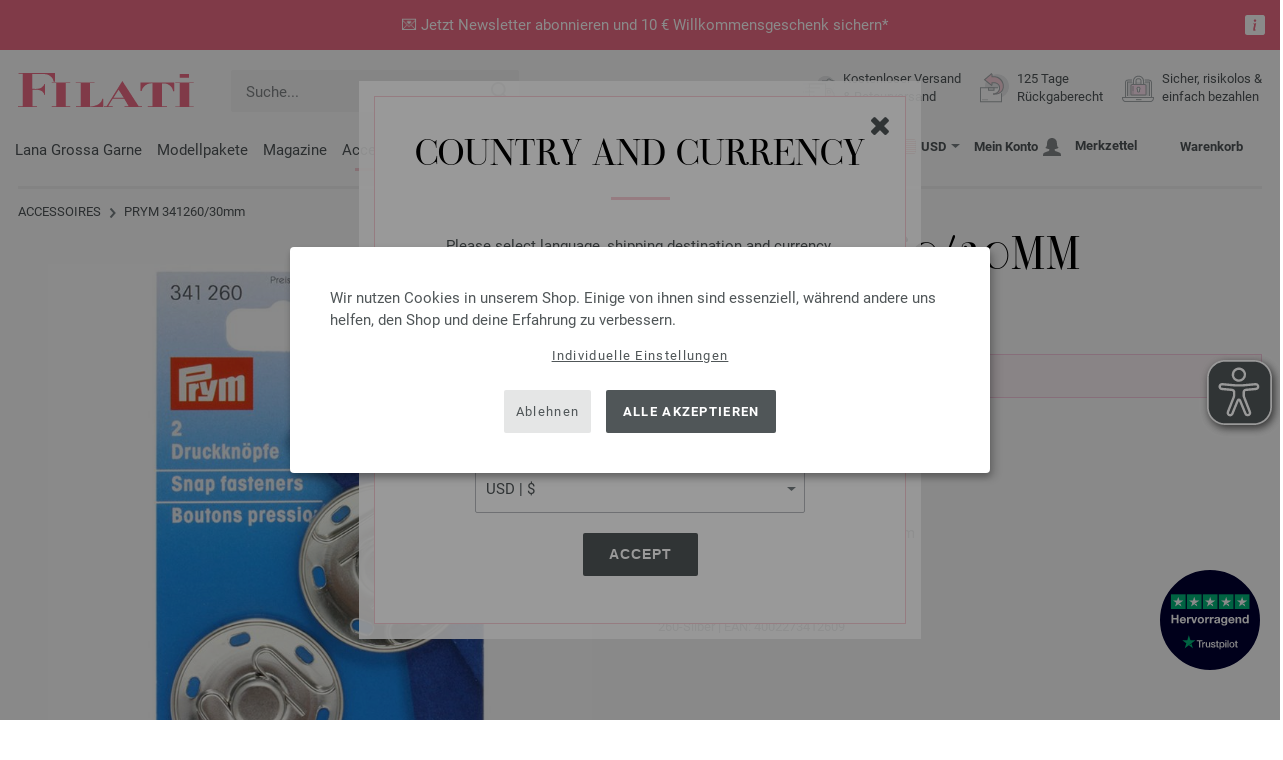

--- FILE ---
content_type: text/html; charset=UTF-8
request_url: https://www.filati.cc/union-knopf/knopf-prym-341260-30mm-id_11833.html
body_size: 21945
content:
<!doctype html>
<html lang="de">
<head><meta charset="utf-8">
<title>PRYM 341260/30mm | Accessories | UNION KNOPF, Lana Grossa | FILATI Onlineshop</title>
<meta name="description" content="PRYM 341260/30mm - 2 Druckknöpfe von Prym, Größe 30mm - jetzt online bestellen | Versandkostenfrei.">
<meta name="googlebot" content="index,follow,noodp" />
<meta name="robots" content="all,index,follow" />
<meta name="msnbot" content="all,index,follow" />
<link rel="canonical" href="https://www.filati.cc/union-knopf/knopf-prym-341260-30mm-id_11833.html" />
<meta property="og:title" content="PRYM 341260/30mm | FILATI.cc Onlineshop"/>
<meta http-equiv="X-UA-Compatible" content="ie=edge">
<meta name="application-name" content="FILATI">
<meta name="apple-mobile-web-app-title" content="FILATI">
<meta name="msapplication-TileColor" content="#505658">
<meta name="theme-color" content="#505658">
<meta name="msapplication-config" content="/browserconfig.xml?v=04">
<meta name="facebook-domain-verification" content="mzt0lhwjccgb5rinyhhpwpgig93kwk" />
<link rel="apple-touch-icon" sizes="57x57" href="/assets/images/favicons/apple-touch-icon-57x57.png?v=04">
<link rel="apple-touch-icon" sizes="60x60" href="/assets/images/favicons/apple-touch-icon-60x60.png?v=04">
<link rel="apple-touch-icon" sizes="72x72" href="/assets/images/favicons/apple-touch-icon-72x72.png?v=04">
<link rel="apple-touch-icon" sizes="76x76" href="/assets/images/favicons/apple-touch-icon-76x76.png?v=04">
<link rel="apple-touch-icon" sizes="114x114" href="/assets/images/favicons/apple-touch-icon-114x114.png?v=04">
<link rel="apple-touch-icon" sizes="120x120" href="/assets/images/favicons/apple-touch-icon-120x120.png?v=04">
<link rel="apple-touch-icon" sizes="144x144" href="/assets/images/favicons/apple-touch-icon-144x144.png?v=04">
<link rel="apple-touch-icon" sizes="152x152" href="/assets/images/favicons/apple-touch-icon-152x152.png?v=04">
<link rel="apple-touch-icon" sizes="180x180" href="/assets/images/favicons/apple-touch-icon-180x180.png?v=04">
<link rel="icon" type="image/png" href="/assets/images/favicons/android-chrome-36x36.png?v=04" sizes="36x36">
<link rel="icon" type="image/png" href="/assets/images/favicons/android-chrome-48x48.png?v=04" sizes="48x48">
<link rel="icon" type="image/png" href="/assets/images/favicons/android-chrome-72x72.png?v=04" sizes="72x72">
<link rel="icon" type="image/png" href="/assets/images/favicons/android-chrome-96x96.png?v=04" sizes="96x96">
<link rel="icon" type="image/png" href="/assets/images/favicons/android-chrome-144x144.png?v=04" sizes="144x144">
<link rel="icon" type="image/png" href="/assets/images/favicons/android-chrome-192x192.png?v=04" sizes="192x192">
<link rel="icon" type="image/png" href="/assets/images/favicons/favicon-16x16.png?v=04" sizes="16x16">
<link rel="icon" type="image/png" href="/assets/images/favicons/favicon-32x32.png?v=04" sizes="32x32">
<link rel="icon" type="image/png" href="/assets/images/favicons/favicon-96x96.png?v=04" sizes="96x96">
<link rel="shortcut icon" type="image/x-icon" href="/favicon.ico?v=04">
<meta name="msapplication-TileImage" content="/assets/images/favicons/mstile-150x150.png?v=04">
<meta name="msapplication-square70x70logo" content="/assets/images/favicons/mstile-70x70.png?v=04">
<meta name="msapplication-square150x150logo" content="/assets/images/favicons/mstile-150x150.png?v=04">
<meta name="msapplication-wide310x150logo" content="/assets/images/favicons/mstile-310x150.png?v=04">
<meta name="msapplication-square310x310logo" content="/assets/images/favicons/mstile-310x310.png?v=04">
<link href="/assets/images/favicons/apple-touch-startup-image-320x460.png?v=04" media="(device-width: 320px) and (device-height: 480px) and (-webkit-device-pixel-ratio: 1)" rel="apple-touch-startup-image">
<link href="/assets/images/favicons/apple-touch-startup-image-640x920.png?v=04" media="(device-width: 320px) and (device-height: 480px) and (-webkit-device-pixel-ratio: 2)" rel="apple-touch-startup-image">
<link href="/assets/images/favicons/apple-touch-startup-image-640x1096.png?v=04" media="(device-width: 320px) and (device-height: 568px) and (-webkit-device-pixel-ratio: 2)" rel="apple-touch-startup-image">
<link href="/assets/images/favicons/apple-touch-startup-image-748x1024.png?v=04" media="(device-width: 768px) and (device-height: 1024px) and (-webkit-device-pixel-ratio: 1) and (orientation: landscape)" rel="apple-touch-startup-image">
<link href="/assets/images/favicons/apple-touch-startup-image-750x1024.png?v=04" media="" rel="apple-touch-startup-image">
<link href="/assets/images/favicons/apple-touch-startup-image-750x1294.png?v=04" media="(device-width: 375px) and (device-height: 667px) and (-webkit-device-pixel-ratio: 2)" rel="apple-touch-startup-image">
<link href="/assets/images/favicons/apple-touch-startup-image-768x1004.png?v=04" media="(device-width: 768px) and (device-height: 1024px) and (-webkit-device-pixel-ratio: 1) and (orientation: portrait)" rel="apple-touch-startup-image">
<link href="/assets/images/favicons/apple-touch-startup-image-1182x2208.png?v=04" media="(device-width: 414px) and (device-height: 736px) and (-webkit-device-pixel-ratio: 3) and (orientation: landscape)" rel="apple-touch-startup-image">
<link href="/assets/images/favicons/apple-touch-startup-image-1242x2148.png?v=04" media="(device-width: 414px) and (device-height: 736px) and (-webkit-device-pixel-ratio: 3) and (orientation: portrait)" rel="apple-touch-startup-image">
<link href="/assets/images/favicons/apple-touch-startup-image-1496x2048.png?v=04" media="(device-width: 768px) and (device-height: 1024px) and (-webkit-device-pixel-ratio: 2) and (orientation: landscape)" rel="apple-touch-startup-image">
<link href="/assets/images/favicons/apple-touch-startup-image-1536x2008.png?v=04" media="(device-width: 768px) and (device-height: 1024px) and (-webkit-device-pixel-ratio: 2) and (orientation: portrait)" rel="apple-touch-startup-image">
<link rel="manifest" href="/manifest.json?v=04" />
<meta property="og:type" content="article" />
<meta property="og:url" content="https://www.filati.cc/union-knopf/knopf-prym-341260-30mm-id_11833.html" />
<meta property="og:description " content="PRYM 341260/30mm - 2 Druckknöpfe von Prym, Größe 30mm - jetzt online bestellen | Versandkostenfrei." />
<meta property="og:image" content="https://www.filati.cc/media/accessories.487/knoepfe.488/prym.873/prym-druckknoepfe-30mm-doppelpack.jpg" />
<meta property="og:site_name" content="FILATI" />
<meta property="fb:admins" content="100002294998238" />
<meta name="viewport" content="width=device-width, initial-scale=1.0">
<link rel="preload" href="/assets/fonts/bodoni-classic-pro-a.woff2" as="font" type="font/woff2" crossorigin="anonymous">
<link rel="preload" href="/assets/fonts/roboto-v18-vietnamese_latin-ext_greek-ext_cyrillic_latin_greek_cyrillic-ext-700.woff2" as="font" type="font/woff2" crossorigin="anonymous">
<link rel="preload" href="/assets/fonts/roboto-v18-vietnamese_latin-ext_greek-ext_cyrillic_latin_greek_cyrillic-ext-regular.woff2" as="font" type="font/woff2" crossorigin="anonymous">
<link rel="stylesheet" href="/assets/styles/css/style.css?v=208">
<style>
.priceBrutto{display:none !important;}
</style>
<script>var klaroConfig = {elementID: 'biscuit',storageMethod: 'cookie',cookieName: 'klaro',cookieExpiresAfterDays: 365,privacyPolicy: 'https://www.filati.cc/handstrickmode/sicherheit.asp',default: false,mustConsent: false,noticeAsModal: true,acceptAll: true,hideDeclineAll: false,lang: 'zz',translations: {zz: {acceptAll: 'Alle akzeptieren',acceptSelected: 'Auswahl speichern',close: 'Schließen',consentModal: {description: 'Hier kannst du einsehen und anpassen, welche Information wir über dich speichern.',privacyPolicy: {name: 'Datenschutzerklärung',text: 'Weitere Details findst du in unserer {privacyPolicy}.'},title: 'Datenschutzeinstellungen'},consentNotice: {changeDescription: 'Es gab Änderungen seit deinem letzten Besuch, bitte aktualisiere deine Auswahl.',title: 'Datenschutzeinstellungen',description: 'Wir nutzen Cookies in unserem Shop. Einige von ihnen sind essenziell, während andere uns helfen, den Shop und deine Erfahrung zu verbessern.',imprint: {name: 'Impressum'},learnMore: 'Individuelle Einstellungen',privacyPolicy: {name: 'Datenschutzerklärung'},testing: ' '},contextualConsent: {acceptAlways: 'Immer',acceptOnce: 'Ja',description: 'Möchten Sie von {title} bereitgestellte externe Inhalte laden?',descriptionEmptyStore: ' ',modalLinkText: 'Datenschutzeinstellungen'},decline: 'Ablehnen',ok: 'Alle akzeptieren',poweredBy: ' ',privacyPolicy: {name: 'Datenschutzerklärung',text: 'Weitere Details findst du in unserer {privacyPolicy}.'},purposeItem: {service: ' ',services: ' '},purposes: {external: {description: 'Wird benötigt um externe Inhalte anzeigen zu können.',title: 'Externe Inhalte'},tech: {description: 'Essenzielle Cookies ermöglichen grundlegende Funktionen und sind für die einwandfreie Funktion des Shops erforderlich.',title: 'Technisch erforderlich'},marketing: {description: 'Diese Dienste verarbeiten personenbezogene Daten, um dir relevante Inhalte zu Produkten, Dienstleistungen oder Themen anzuzeigen, die dich interessieren könnten.',title: 'Marketing'},statistics: {description: 'Statistik Cookies erfassen Informationen anonym. Diese Informationen helfen uns zu verstehen, wie unsere Besucher den Shop nutzen.',title: 'Statistiken'},personalization: {description: 'Wird benötigt um personalisierte Inhalte anzeigen zu können.',title: 'Personalisierung'}},save: 'Speichern',service: {disableAll: {description: ' ',title: 'Alle aktivieren oder deaktivieren'},optOut: {description: 'Diese Dienste werden standardmäßig geladen (Sie können sich jedoch abmelden)',title: '(Opt-out)'},purpose: ' ',purposes: ' ',required: {description: ' ',title: 'Essenzielle Cookies ermöglichen grundlegende Funktionen und sind für die einwandfreie Funktion des Shops erforderlich.'}}}},services: [{name: 'mandatory',default: true,purposes: ['tech'],translations: {zz: {title: 'Technisch erforderlich',description: ''},},cookies: ['BasketGuid'],required: true,},{name: 'Hotjar',purposes: ['statistics'],translations: {zz: {title: 'Hotjar',description: ''},},cookies: [/_hj(?:.*)/, [/_hj(?:.*)/, '/', 'filati.cc'], [/[]/, '/', 'hotjar.com']],},{name: 'google-tag-manager',required: true,purposes: ['marketing'],onAccept: `for(let k of Object.keys(opts.consents)){if (opts.consents[k]){let eventName = 'klaro-'+k+'-accepted';dataLayer.push({'event': eventName})}}`,onInit: `window.dataLayer = window.dataLayer || [];window.gtag = function(){dataLayer.push(arguments)};gtag('consent', 'default', {'ad_storage': 'denied', 'analytics_storage': 'denied', 'ad_user_data': 'denied', 'ad_personalization': 'denied'});gtag('set', 'ads_data_redaction', true);`,},{name: 'google-analytics',cookies: [/^_ga(_.*)?/],purposes: ['marketing'],onAccept: `gtag('consent', 'update', {'analytics_storage': 'granted',})`,onDecline: `gtag('consent', 'update', {'analytics_storage': 'denied',})`,},{name: 'google-ads',cookies: [],onAccept: `gtag('consent', 'update', {'ad_storage': 'granted','ad_user_data': 'granted','ad_personalization': 'granted'})`,onDecline: `gtag('consent', 'update', {'ad_storage': 'denied','ad_user_data': 'denied','ad_personalization': 'denied'})`,purposes: ['marketing'],},{name: 'trbo',title: 'trbo Personalisierungssoftware',purposes: ['personalization'],cookies: [[/^trbo_/, '/', null],],translations: {zz: {title: 'trbo',description: ''},},required: false,default: false,optOut: false,onlyOnce: false},{name: 'issuu',purposes: ['external'],translations: {zz: {title: 'issuu',description: 'Wird benötigt, um Magazine durchblättern zu können.'},},},{name: 'YouTube',purposes: ['external'],translations: {zz: {title: 'YouTube',description: 'Wird benötigt, um Videos ansehen zu können.'},},},],};</script>
<script src="/assets/scripts/js_lib/biscuit.js?v=208"></script>
<script src="/assets/scripts/js.min.js?v=208"></script>
<script>var CurrencyArray = {"AED":[4.311694,"AED","2"],"AFN":[76.897685,"&#1547;","0"],"ALL":[97.687232,"Lek","0"],"AMD":[445.805333,"AMD","0"],"ANG":[2.101643,"Na&#402;","2"],"AOA":[1075.429802,"AOA","0"],"ARS":[1678.302279,"arg$","0"],"AUD":[1.755418,"AU$","2"],"AWG":[2.11329,"Afl.","2"],"AZN":[1.995968,"&#8380;","2"],"BAM":[1.975768,"KM","2"],"BBD":[2.364193,"BDS$","2"],"BDT":[143.570939,"BDT","0"],"BGN":[1.971664,"&#1083;&#1074;","2"],"BHD":[0.442571,"BHD","2"],"BIF":[3475.310381,"BIF","0"],"BMD":[1.17405,"BD$","2"],"BND":[1.51111,"BR$","2"],"BOB":[8.110971,"$b","2"],"BRL":[6.304298,"R$","2"],"BSD":[1.173863,"B$","2"],"BTN":[106.49525,"BTN","0"],"BWP":[15.677437,"P","0"],"BYN":[3.385312,"Br","2"],"BZD":[2.360859,"BZ$","2"],"CAD":[1.6318,"CA$","2"],"CDF":[2553.558884,"CDF","0"],"CHF":[0.938072,"CHF","2"],"CLP":[1040.917195,"chil$","0"],"CNY":[8.181779,"CN&#165;","2"],"COP":[4330.800601,"CO$","0"],"CRC":[573.69535,"CR&#8353;","0"],"CUC":[1.17405,"CUC","2"],"CUP":[31.112324,"Cub$","0"],"CVE":[111.39072,"CVE","0"],"CZK":[24.510466,"K&#269;","0"],"DJF":[209.032489,"DJF","0"],"DKK":[7.546383,"dkr","2"],"DOP":[74.785464,"RD$","0"],"DZD":[152.313289,"DZD","0"],"EGP":[55.20524,"E&#163;","0"],"ETB":[183.16608,"ETB","0"],"EUR":[1.01,"&#8364;","2"],"FJD":[2.676247,"FJ$","2"],"GBP":[0.87684,"&#163;","2"],"GEL":[3.158198,"&#8382;","2"],"GHS":[12.718535,"&#162;","0"],"GMD":[86.879472,"GMD","0"],"GNF":[10276.858496,"GNF","0"],"GTQ":[8.999953,"Q","2"],"GYD":[245.541455,"G$","0"],"HKD":[9.152289,"HK$","2"],"HNL":[30.956852,"L","0"],"HRK":[7.609839,"kn","2"],"HTG":[153.76726,"HTG","0"],"HUF":[388.812458,"Ft","0"],"IDR":[19867.274043,"Rp","0"],"ILS":[3.692509,"&#8362;","2"],"INR":[106.476533,"&#8377;","0"],"IQD":[1537.740535,"IQD","0"],"IRR":[49456.85543,"&#65020;","0"],"ISK":[147.648635,"&#205;kr","0"],"JMD":[185.242069,"J$","0"],"JOD":[0.83245,"JOD","2"],"JPY":[185.362494,"&#165;","0"],"KES":[151.417472,"KES","0"],"KGS":[102.670478,"K.S.","0"],"KHR":[4725.840303,"&#6107;","0"],"KMF":[498.971778,"KMF","0"],"KRW":[1731.10178,"KR&#8361;","0"],"KWD":[0.361584,"KWD","2"],"KYD":[0.978186,"CI$","2"],"KZT":[600.246132,"&#8376;","0"],"LAK":[25381.507129,"&#8365;","0"],"LBP":[105117.525391,"LB&#163;","0"],"LKR":[363.634922,"&#3515;&#3540;","0"],"LRD":[211.881282,"Lib$","0"],"LSL":[19.220343,"LSL","0"],"LTL":[3.466665,"Lt","2"],"LVL":[0.710171,"Ls","2"],"LYD":[6.378461,"LYD","2"],"MAD":[10.80732,"MAD","0"],"MDL":[20.125388,"MDL","0"],"MGA":[5455.129839,"MGA","0"],"MKD":[62.178379,"&#1076;&#1077;&#1085;","0"],"MMK":[2465.679514,"MMK","0"],"MOP":[9.430606,"MOP","2"],"MUR":[54.358993,"MUR","0"],"MVR":[18.150925,"MVR","0"],"MWK":[2035.470557,"MWK","0"],"MXN":[20.688427,"Mex$","0"],"MYR":[4.759654,"RM","2"],"MZN":[74.945534,"MT","0"],"NAD":[19.220343,"N$","0"],"NGN":[1666.962834,"&#8358;","0"],"NIO":[43.196545,"C$","0"],"NOK":[11.827996,"nkr","0"],"NPR":[170.39199,"&#2352;&#2369;","0"],"NZD":[2.034517,"NZ$","2"],"OMR":[0.449452,"&#65020;","2"],"PAB":[1.173863,"B/.","2"],"PEN":[3.944362,"S/.","2"],"PGK":[5.014678,"PGK","2"],"PHP":[69.759744,"&#8369;","0"],"PKR":[328.513781,"&#8360;","0"],"PLN":[4.266545,"z&#322;","2"],"PYG":[8023.08147,"Gs","0"],"QAR":[4.268034,"&#65020;","2"],"RON":[5.13997,"lei","2"],"RSD":[118.537954,"&#1044;&#1080;&#1085;.","0"],"RUB":[91.297775,"&#8381;","0"],"RWF":[1711.496412,"RWF","0"],"SAR":[4.40222,"&#65020;","2"],"SBD":[9.537526,"SI$","2"],"SCR":[17.894847,"Sre","0"],"SDG":[706.192567,"SDG","0"],"SEK":[10.811222,"Skr","0"],"SGD":[1.50994,"S$","2"],"SHP":[0.880841,"SH&#163;","2"],"SLL":[24619.241191,"SLL","0"],"SOS":[669.667665,"S","0"],"SRD":[45.034798,"SR$","0"],"STD":[24300.463887,"STD","0"],"SZL":[19.225292,"SZL","0"],"THB":[36.741301,"&#3647;","0"],"TJS":[10.910866,"TJS","0"],"TMT":[4.120915,"TMT","2"],"TND":[3.442895,"TND","2"],"TOP":[2.82683,"TOP","2"],"TRY":[50.799732,"&#8378;","0"],"TTD":[7.97055,"TT$","2"],"TWD":[36.997249,"NT$","0"],"TZS":[2960.434031,"TZS","0"],"UAH":[50.902017,"&#8372;","0"],"UGX":[4173.174517,"UGX","0"],"USD":[1.17405,"$","2"],"UYU":[45.42911,"$U","0"],"UZS":[14049.989668,"UZS","0"],"VND":[30843.466797,"&#8363;","0"],"XAF":[662.653824,"XAF","0"],"XCD":[3.172929,"EC$","2"],"XOF":[662.653824,"XOF","0"],"XPF":[120.477553,"XPF","0"],"YER":[279.981598,"&#65020;","0"],"ZAR":[19.259538,"R","0"],"ZMW":[23.565151,"ZMW","0"],};var myCurrencyISO = 'USD';var myCurrencySign = '&euro;';var myShowWithVAT = false;var sToolTipText = 'Der geschätzte Preis in deiner Währung dient nur als Richtwert und ist möglicherweise nicht der endgültige Preis.';var sPriceText = 'Preis';var sUVPText = 'UVP: ';var sToolTipTextUVP = 'Der unverbindliche Verkaufspreis (UVP) ist jener Preis, den ein Hersteller als Verkaufspreis an den Kunden empfiehlt.';var BFHCountriesList = {EG:"Ägypten",AL:"Albanien",DZ:"Algerien",AD:"Andorra",AO:"Angola",AI:"Anguilla",AG:"Antigua und Barbuda",AR:"Argentinien",AM:"Armenien",AW:"Aruba",AZ:"Aserbaidschan",ET:"Äthiopien",AU:"Australien",BS:"Bahamas",BH:"Bahrain",BB:"Barbados",BE:"Belgien",BZ:"Belize",BJ:"Benin",BM:"Bermuda",BT:"Bhutan",BO:"Bolivien",BA:"Bosnien und Herzegowina",BW:"Botsuana",BR:"Brasilien",VG:"Britische Jungferninseln",BN:"Brunei",BG:"Bulgarien",BF:"Burkina Faso",BI:"Burundi",KY:"Cayman-Inseln",CL:"Chile",CN:"China",CK:"Cook-Inseln",CR:"Costa Rica",DK:"Dänemark",CD:"Demokratische Republik Kongo",DE:"Deutschland",DM:"Dominica",DO:"Dominikanische Republik",DJ:"Dschibuti",EC:"Ecuador",SV:"El Salvador",CI:"Elfenbeinküste (Côte d’Ivoire)",ER:"Eritrea",EE:"Estland",FK:"Falklandinseln",FO:"Färöer-Inseln",FJ:"Fidschi",FI:"Finnland",FM:"Föderierte Staaten von Mikronesien",FR:"Frankreich",GF:"Französisch-Guyana",PF:"Französisch-Polynesien",GA:"Gabun",GM:"Gambia",GE:"Georgien",GI:"Gibraltar",GD:"Grenada",GR:"Griechenland",GL:"Grönland",GB:"Großbritannien",GP:"Guadeloupe",GN:"Guinea",GW:"Guinea-Bissau",GY:"Guyana",HN:"Honduras",HK:"Hongkong",IN:"Indien",ID:"Indonesien",IE:"Irland",IS:"Island",IL:"Israel",IT:"Italien",JM:"Jamaika",JP:"Japan",YE:"Jemen",JO:"Jordanien",KH:"Kambodscha",CM:"Kamerun",CA:"Kanada",CV:"Kap Verde",KZ:"Kasachstan",QA:"Katar",KE:"Kenia",KG:"Kirgisistan",KI:"Kiribati",CO:"Kolumbien",KM:"Komoren",XK:"Kosovo",HR:"Kroatien",KW:"Kuwait",LA:"Laos",LS:"Lesotho",LV:"Lettland",LI:"Liechtenstein",LT:"Litauen",LU:"Luxemburg",MG:"Madagaskar",MW:"Malawi",MY:"Malaysia",MV:"Malediven",ML:"Mali",MT:"Malta",MA:"Marokko",MH:"Marshall-Inseln",MQ:"Martinique",MR:"Mauretanien",MU:"Mauritius",YT:"Mayotte",MK:"Mazedonien",MX:"Mexiko",MD:"Moldawien",MC:"Monaco",MN:"Mongolei",ME:"Montenegro",MS:"Montserrat",MZ:"Mosambik",NA:"Namibia",NR:"Nauru",NP:"Nepal",NC:"Neukaledonien",NZ:"Neuseeland",NI:"Nicaragua",NL:"Niederlande",AN:"Niederländische Antillen",NE:"Niger",NG:"Nigeria",NU:"Niue",NF:"Norfolk-Insel",NO:"Norwegen",OM:"Oman",AT:"Österreich",PW:"Palau",PA:"Panama",PG:"Papua-Neuguinea",PY:"Paraguay",PE:"Peru",PH:"Philippinen",PN:"Pitcairninseln",PL:"Polen",PT:"Portugal",CG:"Republik Kongo",RE:"Reunion",RW:"Ruanda",RO:"Rumänien",RU:"Russland",MF:"Saint Martin",SB:"Salomonen",ZM:"Sambia",WS:"Samoa",SM:"San Marino",ST:"São Tomé und Príncipe",SA:"Saudi-Arabien",SE:"Schweden",CH:"Schweiz",SN:"Senegal",RS:"Serbien",SC:"Seychellen",SL:"Sierra Leone",ZW:"Simbabwe",SG:"Singapur",SK:"Slowakei",SI:"Slowenien",SO:"Somalia",ES:"Spanien",IC:"Spanien (Kanarische Inseln)",LK:"Sri Lanka",SH:"St. Helena",KN:"St. Kitts und Nevis",LC:"St. Lucia",PM:"St. Pierre und Miquelon",VC:"St. Vincent und die Grenadinen",ZA:"Südafrika",KR:"Südkorea",SR:"Surinam",SJ:"Svalbard und Jan-Mayen-Insel",SZ:"Swasiland",TJ:"Tadschikistan",TW:"Taiwan",TZ:"Tansania",TH:"Thailand",TG:"Togo",TO:"Tonga",TT:"Trinidad und Tobago",TD:"Tschad",CZ:"Tschechische Republik",TN:"Tunesien",TR:"Türkei",TM:"Turkmenistan",TC:"Turks- und Caicos-Inseln",TV:"Tuvalu",UG:"Uganda",UA:"Ukraine",HU:"Ungarn",UY:"Uruguay",US:"USA - Vereinigte Staaten von Amerika",UZ:"Usbekistan",VU:"Vanuatu",VA:"Vatikanstadt",VE:"Venezuela",AE:"Vereinigte Arabische Emirate",VN:"Vietnam",WF:"Wallis und Futuna",BY:"Weißrussland",CY:"Zypern",};getLangChangeWindow('www.filati-store.com', 'US', 'USD');var sJSONSearchPath = '/assets/searchdata/searchdata-filati.cc.json?v=2026011918';var sSearch_TextNoItems = 'Keine Suchergebnisse gefunden';var sSearch_TextMoreItems = 'Alle Ergebnisse anzeigen';var sDeliveryCountryVat = '';var iDiscountFactorGlobal = 1;var iDiscountFactorCampaign = 1;var oDiscountArticleArray = [];var sVATTranslation = 'MwSt.';</script>
<script data-type="application/javascript" type="text/plain" data-name="google-tag-manager">
(function(w,d,s,l,i){w[l]=w[l]||[];w[l].push({'gtm.start':
new Date().getTime(),event:'gtm.js'});var f=d.getElementsByTagName(s)[0],
j=d.createElement(s),dl=l!='dataLayer'?'&l='+l:'';j.async=true;j.src=
'https://trc.filati.cc/hszxCbDSiu.js?tg='+i+dl;f.parentNode.insertBefore(j,f);
})(window,document,'script','dataLayer','5TKRBMMX');
dataLayer.push({ ecommerce: null });dataLayer.push({event: 'view_item',ecommerce: {currency: 'EUR',value: 9.00,items: [{item_id: '11833',item_name: 'PRYM 341260/30mm',item_category: 'Accessoires'}]}});dataLayer.push({event: 'current_basket',current_basket__details: {total_value: 0.00,items: []}});
</script>

<script>
var gaProperty = 'G-X78PC9ED3R';
var disableStr = 'ga-disable-' + gaProperty;
if (document.cookie.indexOf(disableStr + '=true') > -1) {
  window[disableStr] = true;
}
function gaOptout() {
  document.cookie = disableStr + '=true; expires=Thu, 31 Dec 2099 23:59:59 UTC; path=/';
  window[disableStr] = true;
}
</script>

<script type="opt-in" data-type="text/javascript" data-name="Hotjar">
    (function(h,o,t,j,a,r){
        h.hj=h.hj||function(){(h.hj.q=h.hj.q||[]).push(arguments)};
        h._hjSettings={hjid:5028207,hjsv:6};
        a=o.getElementsByTagName('head')[0];
        r=o.createElement('script');r.async=1;
        r.src=t+h._hjSettings.hjid+j+h._hjSettings.hjsv;
        a.appendChild(r);
    })(window,document,'https://static.hotjar.com/c/hotjar-','.js?sv=');
</script>

<script async src="/assets/eye-able/config.js?v=208"></script>
<script async src="/assets/eye-able/public/js/eyeAble.js?v=208"></script>

</head><body id="wrapper">
<noscript><iframe data-name="google-tag-manager" data-src="https://www.googletagmanager.com/ns.html?id=GTM-5TKRBMMX" height="0" width="0" style="display:none;visibility:hidden"></iframe></noscript>
<a class="scrollToTop hidden-sm-down" href="#"><img src="/assets/image/layout/arrow_down.png" alt="TOP"></a>
<a class="trustpic" href="https://de.trustpilot.com/review/filati.cc" target="_blank"><img src="/assets/image/trust/rated-excellent-trustpilot-de.svg" alt="Trustpilot"></a><style>.ctdiv {background-color: #ed6c84;}.ctdiv * {color: #FFFFFF;}.cttimer {background-color: #e92683;}</style><div class="ctdiv text-center" id="ctdiv"> <div class="ctmid"><div class="ctcent"><span class="cttext">💌 Jetzt Newsletter abonnieren und 10 € Willkommensgeschenk sichern*</span></div><a href="#ct_info_text" rel="modal:open" id="ctinfoa" title="Information"><div class="ctinfo"><svg fill="currentColor" viewBox="0 0 16 16" xmlns="http://www.w3.org/2000/svg"><path d="m0 2a2 2 0 0 1 2-2h12a2 2 0 0 1 2 2v12a2 2 0 0 1 -2 2h-12a2 2 0 0 1 -2-2zm8.93 4.588-2.29.287-.082.38.45.083c.294.07.352.176.288.469l-.738 3.468c-.194.897.105 1.319.808 1.319.545 0 1.178-.252 1.465-.598l.088-.416c-.2.176-.492.246-.686.246-.275 0-.375-.193-.304-.533zm-.93-1.088a1 1 0 1 0 0-2 1 1 0 0 0 0 2z"/></svg></div></a></div><div id="ct_info_text" class="ctinfotext"><p class="p1">Vorteile & Infos</p><p class="p2"><ul><li><b>10€ Gutschein</b> für die erstmalige Anmeldung zum Newsletter*</li><li>Exklusive Rabattaktionen für Abonnenten</li><li>Du erfährst vorab von Neuheiten & Aktionen</li><li>Und weitere Überraschungen!</li></ul>* Einmalig einlösbar ab einem Mindestbestellwert nach Retoure von € 45</p></div></div><script>$(function(){$('#ctdiv').on('click', function (e) {if (!$("#ctinfoa").is(e.target) && $("#ctinfoa").has(e.target).length === 0){if('_self' == '_blank') { window.open('https://www.filati.cc/handstrickmode/newsletter.asp', '_blank' );} else { location.href='https://www.filati.cc/handstrickmode/newsletter.asp'; } }});});</script>
<div id="biscuit"></div>
<header id="header">
<div class="container">
<div class="row header-first-row">
<div class="hidden-md-up col-2 js-nav-trigger">
<div class="burgermenu showMobile"><i></i><i></i><i></i></div>
</div>
<div class="col-5 col-md-3 col-lg-3 col-xl-2 mobilelogo"> <a href="/"><img class="b-lazy" src="[data-uri]" id="logo" data-src="/assets/image/layout/logo.svg" alt="FILATI"></a></div>
<div class="col-5 hidden-md-up text-right mobileleft"> <div class="header-setting heart"><a href="/warenkorb/wz/default.asp"><div class="icon-with-number heart js-heart-img"><img src="[data-uri]" data-src="/assets/image/layout/heart.svg" alt="Merkzettel"><span class="number wishitems"></span></div></a></div>
<div class="header-setting cart"><a href="/warenkorb/default.asp"><div class="icon-with-number cart js-basket-img"><img src="[data-uri]" data-src="/assets/image/layout/basket.svg" alt="Warenkorb"><span class="number basketitems"></span></div></a></div></div>
<div class="col-12 d-md-none d-xl-block col-lg-3 col-xl-3" id="js-search"><form action="/handstrickmode/search-fuse.asp?aaaaa=fdss" method="get" id="frmsearch"><input type="search" name="search" class="input-search js-input-search-fuse no-active no-bg" maxlength="100" autocomplete="off" placeholder="Suche..."><input type="hidden" name="a" value="s"><button type="submit" class="button-search" aria-label="Suche"></button></form><div class="search-box js-search-box-fuse"></div></div>
<div class="col-12 col-md-9 col-lg-9 col-xl-7 text-right">
<a href="/ueber-filati/shop.html" aria-labelledby="HBFreeShipping"><div class="benefit text-left"><img class="b-lazy imga" src="[data-uri]" data-src="/assets/image/layout/service-lieferung.svg" alt="Kostenloser Versand<br> 
& Retourversand"><span id="HBFreeShipping">Kostenloser Versand<br> 
& Retourversand</span></div></a>

<a href="/ueber-filati/shop.html" aria-labelledby="HBRightToReturn"><div class="benefit text-left"><img class="b-lazy imgc" src="[data-uri]" data-src="/assets/image/layout/service-rueckgabe.svg" alt="125 Tage<br> Rückgaberecht"><span id="HBRightToReturn">125 Tage<br> Rückgaberecht</span></div></a> 
<a href="/ueber-filati/shop.html" aria-labelledby="HBSafePayment"><div class="benefit text-left"><img class="b-lazy imgd" src="[data-uri]" data-src="/assets/image/layout/service-bezahlen.svg" alt="Sicher, risikolos &<br> einfach bezahlen"><span id="HBSafePayment">Sicher, risikolos &<br> einfach bezahlen</span></div></a>
</div>
</div>
<div class="row">
<div class="header-second-row col-12">
<div class="container">
<div class="row">
<div class="hidden-xl-up hidden-sm-down col-md-5 col-lg-4"><form action="/handstrickmode/search-fuse.asp?aaaaa=fdss" method="get" id="frmsearch"><input type="search" name="search" class="input-search js-input-search-fuse no-active no-bg" maxlength="100" autocomplete="off" placeholder="Suche..."><input type="hidden" name="a" value="s"><button type="submit" class="button-search" aria-label="Suche"></button></form><div class="search-box js-search-box-fuse"></div></div>
<div class="col-12 hidden-sm-down col-md-7 col-lg-8 d-xl-none text-right"><div class="media header-setting currency js-modal-launcher"><div class="media-left"><span class="img-shadow"><img class="b-lazy" src="[data-uri]" data-src="/assets/image/flags/us.svg" alt="Land: US"></span></div><div class="media-right"><span class="label">USD</span><img class="b-lazy arrow-right" src="[data-uri]" data-src="/assets/image/layout/arrow_down_small.png" alt="Währung" width="9" height="4"></div></div>
<div class="media header-setting account"><a href="/konto/login.asp"><div class="media-left"><span class="label">Mein Konto</span></div><div class="media-right"><img class="b-lazy" src="[data-uri]" data-src="/assets/image/layout/user.svg" alt="Mein Konto"></div></a></div>
<div class="media header-setting"><a href="/warenkorb/wz/default.asp"><div class="media-left"><span class="label">Merkzettel</span></div><div class="media-right"><div class="icon-with-number heart js-heart-img"><img src="[data-uri]" data-src="/assets/image/layout/heart.svg" alt="Merkzettel"><span class="number wishitems"></span></div></div></a></div>
<div class="media header-setting cart"><a href="/warenkorb/default.asp"><div class="media-left"><span class="label">Warenkorb</span></div><div class="media-right"><div class="icon-with-number cart js-basket-img"><img src="[data-uri]" data-src="/assets/image/layout/basket.svg" alt="Warenkorb"><span class="number basketitems"></span></div></div></a></div> </div>
<div class="col-12 col-md-12 col-lg-12 col-xl-8"> 
<nav><ul><li class="menu-item Yarn"><a href="https://www.filati.cc/lana-grossa-garne/wolle-garn-p_1.html" target="_self">Lana Grossa Garne</a></li>
<li class="menu-item Modelpackages"><a href="https://www.filati.cc/lana-grossa-strickmodelle/stricken-modelle-c_1-p_1.html" target="_self">Modellpakete</a></li>
<li class="menu-item Magazine"><a href="https://www.filati.cc/lana-grossa-strickhefte/strickanleitungen-strickmuster-p_1.html" target="_self">Magazine</a></li>
<li class="menu-item Accessoires"><a href="https://www.filati.cc/union-knopf/knoepfe-f_63-p_1.html" target="_self">Accessoires</a></li>
<li class="menu-item Needle"><a href="https://www.filati.cc/haekeln-stricken/stricknadeln-p_1.html" target="_self">Nadeln</a></li>
<li class="menu-item Voucher"><a href="https://www.filati.cc/gutschein/filati-lana-grossa-gutschein.html" target="_self">Gutscheine</a></li>
<li class="menu-item Outlet"><a href="https://www.filati.cc/lana-grossa-angebote/wolle-garne-p_1.html" target="_self"><b><span style="color:#e662710"><span class="uppercase">Sale</span></span></b></a></li>
</ul><div id="teasermobile" class="hidden-md-up text-center"></div></nav><script>$('li.menu-item').hover(function() {$(this).addClass('hov');}, function() {$( this ).removeClass('hov');});</script>
<div class="hidden-md-up header-setting-mobile text-center" id="js-curr-acc"><div class="media header-setting currency js-modal-launcher"><div class="media-left"><span class="img-shadow"><img class="b-lazy" src="[data-uri]" data-src="/assets/image/flags/us.svg" alt="Land: US"></span></div><div class="media-right"><span class="label">USD</span><img class="b-lazy arrow-right" src="[data-uri]" data-src="/assets/image/layout/arrow_down_small.png" alt="Währung" width="9" height="4"></div></div>
<div class="media header-setting account"><a href="/konto/login.asp"><div class="media-left"><span class="label">Mein Konto</span></div><div class="media-right"><img class="b-lazy" src="[data-uri]" data-src="/assets/image/layout/user.svg" alt="Mein Konto"></div></a></div></div>
</div>
<div class="col-12 col-md-6 hidden-md-down col-lg-4 col-xl-4 text-right hidden-xs-down d-lg-none d-xl-block"> <div class="media header-setting currency js-modal-launcher"><div class="media-left"><span class="img-shadow"><img class="b-lazy" src="[data-uri]" data-src="/assets/image/flags/us.svg" alt="Land: US"></span></div><div class="media-right"><span class="label">USD</span><img class="b-lazy arrow-right" src="[data-uri]" data-src="/assets/image/layout/arrow_down_small.png" alt="Währung" width="9" height="4"></div></div>
<div class="media header-setting account"><a href="/konto/login.asp"><div class="media-left"><span class="label">Mein Konto</span></div><div class="media-right"><img class="b-lazy" src="[data-uri]" data-src="/assets/image/layout/user.svg" alt="Mein Konto"></div></a></div>
<div class="media header-setting"><a href="/warenkorb/wz/default.asp"><div class="media-left"><span class="label">Merkzettel</span></div><div class="media-right"><div class="icon-with-number heart js-heart-img"><img src="[data-uri]" data-src="/assets/image/layout/heart.svg" alt="Merkzettel"><span class="number wishitems"></span></div></div></a></div>
<div class="media header-setting cart js-header-cart"><a href="/warenkorb/default.asp" class="js-header-cart-link"><div class="media-left"><span class="label">Warenkorb</span></div><div class="media-right"><div class="icon-with-number cart js-basket-img"><img src="[data-uri]" data-src="/assets/image/layout/basket.svg" alt="Warenkorb"><span class="number basketitems"></span></div></div></a><div class="cart-box js-cart-box"></div></div> </div>
</div>
</div>
</div>
</div> 
</div>
</header>

<div class="container" id="js-container"><div id="product-detail"><div class="row" itemscope itemtype="http://schema.org/Product"><div class="col-12 hidden-sm-down"><div class="divider-line small-margin"></div><div class="breadcrumb-menu"><span>ACCESSOIRES <img class="b-lazy divider" src="[data-uri]" data-src="/assets/image/layout/divider.png" alt=""> PRYM 341260/30mm</span></div></div><script>function changeImage(oSelectField, oPicLink){var imgSrc = $(oSelectField).find('option:selected').attr('data-imgsrc');var imgHref = $(oSelectField).find('option:selected').attr('data-href');var img = $("#picProduct > a > img");var imgLink = $("#picProduct > a");if (imgSrc == '') {imgSrc = '/assets/image/products/no-image.svg';imgHref = '/assets/image/products/no-image.svg';}img.attr('data-src',imgSrc);$('meta[itemprop="image"]').attr('content', imgSrc.split("?")[0]);if (img.attr("src") == imgSrc) {img.fadeOut(300);img.fadeIn(600);}else {img.stop().animate({opacity:'0'},function(){$(this).attr('src',imgSrc);}).on('load', function(){$(this).stop().animate({opacity:'1'});});imgLink.attr("href", imgHref);img.attr("alt", 'PRYM 341260/30mm | ' + $(oSelectField).find('option:selected').text());imgLink.attr("title", img.attr("alt"));}}</script>
<div class="col-12 text-center hidden-md-up" id="div-md-up-01"><h1 class="left" itemprop="name">PRYM 341260/30mm</h1><div class="text-inline"></div></div>
<div class="col-12 col-md-6"><div class="main-product-image" id="picProduct"><a href="https://www.filati.cc/media/accessories.487/knoepfe.488/prym.873/prym-druckknoepfe-30mm-doppelpack.jpg" data-gal="prettyPhoto" title="PRYM 341260/30mm | 260-Silber" target="_blank"><img src="/assets/image/1.png?mode=crop&w=738&amp;h=738&amp;scale=both" data-src="/media/accessories.487/knoepfe.488/prym.873/prym-druckknoepfe-30mm-doppelpack.jpg?mode=pad&amp;quality=85&amp;w=738&amp;h=738" class="b-lazy productimage" alt="PRYM 341260/30mm | 260-Silber" /></a><meta itemprop="image" content="https://www.filati.cc/media/accessories.487/knoepfe.488/prym.873/prym-druckknoepfe-30mm-doppelpack.jpg" /></div><div class="hidden-sm-down" id="div-sm-down-02"></div></div>
<div class="col-12 col-md-6 main"><div class="hidden-sm-down" id="div-sm-down-01"></div><div class="product-warning">» Dieser Artikel ist leider nicht  lieferbar «</div><div class="text-block">
<span itemprop="offers" itemscope itemtype="http://schema.org/AggregateOffer"><meta itemprop="lowprice" content="0.01" /><meta itemprop="highPrice" content="0.01" /><meta itemprop="priceCurrency" content="EUR" /><meta itemprop="availability" content="http://schema.org/SoldOut" /><meta itemprop="sku" content="11833" /></span><meta itemprop="itemCondition" content="http://schema.org/NewCondition" /><meta itemprop="sku" content="11833" />
<button class="btn-trinary question" onclick="openContactForm(11833);return false;">Fragen zum Artikel?</button></div>
<div class="line big"></div>
<p class="overline">Beschreibung</p>
<div class="product-description large" itemprop="description"><p>2 Druckkn&ouml;pfe von Prym, Gr&ouml;&szlig;e 30mm</p>
</div>
<div class="hidden-md-up" id="div-md-up-02"></div><div class="line big"></div><p class="overline">Variantenbezeichnungen</p><ul class="color-list"><li>260-Silber | EAN: 4002273412609</li></ul></div>

<div class="col-12 text-center"><div class="divider-line"></div><section class="js-slider"><h2>Kunden kauften auch</h2><div style="opacity: 0;" class="product-slider product">
<a href="https://www.filati.cc/lana-grossa-garne/wolle-lana-grossa-gomitolo-christmas-edition-lurex-id_26139.html"><div class="item"><div class="slideitem"><div class="slider-image-container product"><img class="owl-lazy" src="[data-uri]" data-src="/media/garne.330/mn.337/meilenweit.378/christmas-edition-lurex/lana-grossa-meilenweit-christmas-edition-lurex-118.jpg?mode=pad&amp;quality=85&amp;w=320&amp;h=320" alt="Lana Grossa GOMITOLO (Christmas Edition Lurex)"></div><h3 class="product-name"><span>Lana Grossa</span> GOMITOLO (Christmas Edition Lurex)</h3><p class="product-description">60 % Schurwolle, 38 % Polyacryl, 2 % Polyester<br>Lauflänge: ca. 350 m / 100 g<br>Nadelstärke: 4,5 - 5</p><p class="price"><span class="priceBrutto"><span class="changePrice" data-currsign="EUR" data-vat="20" data-lowprice="9.95" data-highprice="9.95" data-sprice="9.95" data-lowprice_o="9.95" data-highprice_o="9.95" data-sprice_o="9.95" data-idproduct="26139" data-idprodcat="2">9,95 &euro; </span><small> inkl. MwSt., zzgl. Versandkosten, Grundpreis: <span class="changePrice" data-othercurrency="false" data-currsign="EUR" data-vat="" data-lowprice="99.50" data-highprice="99.50" data-sprice="0" data-lowprice_o="99.50" data-highprice_o="99.50" data-sprice_o="0" data-idproduct="26139" data-idprodcat="">99,50  </span> / kg</small></span><span class="priceNetto"><span class="changePrice" data-currsign="EUR" data-vat="20" data-lowprice="8.36" data-highprice="8.36" data-sprice="8.36" data-lowprice_o="8.36" data-highprice_o="8.36" data-sprice_o="8.36" data-idproduct="26139" data-idprodcat="2">8,36 &euro; </span><small> exkl. MwSt., zzgl. Versandkosten, Grundpreis: <span class="changePrice" data-othercurrency="false" data-currsign="EUR" data-vat="" data-lowprice="83.60" data-highprice="83.60" data-sprice="0" data-lowprice_o="83.60" data-highprice_o="83.60" data-sprice_o="0" data-idproduct="26139" data-idprodcat="">83,60  </span> / kg</small></span></p></div></div></a>
<a href="https://www.filati.cc/lana-grossa-garne/wolle-lana-grossa-new-classic-id_24421.html"><div class="item"><div class="slideitem"><div class="slider-image-container product"><img class="owl-lazy" src="[data-uri]" data-src="/media/garne.330/mn.337/new-classic/lana-grossa-new-classic-03.jpg?mode=pad&amp;quality=85&amp;w=320&amp;h=320" alt="Lana Grossa NEW CLASSIC"><div class="sale bpos1"></div></div><h3 class="product-name"><span>Lana Grossa</span> NEW CLASSIC</h3><p class="product-description">48 % Schurwolle Merino, 36 % Viskose, 8 % Nylon, 8 % Yak<br>Lauflänge: ca. 100 m / 50 g<br>Nadelstärke: 6 - 7</p><p class="price"><span class="priceBrutto"><span class="changePrice" data-currsign="EUR" data-vat="20" data-lowprice="4.95" data-highprice="4.95" data-sprice="7.95" data-lowprice_o="4.95" data-highprice_o="4.95" data-sprice_o="7.95" data-idproduct="24421" data-idprodcat="2">4,95 &euro;  <span class="old-price text-black">UVP: <span>7,95 &euro;</span> <img class="questionmark" src="/assets/image/layout/questionmark.svg" alt="? Preis" title="Der unverbindliche Verkaufspreis (UVP) ist jener Preis, den ein Hersteller als Verkaufspreis an den Kunden empfiehlt."></span> </span><small> inkl. MwSt., zzgl. Versandkosten, Grundpreis: <span class="changePrice" data-othercurrency="false" data-currsign="EUR" data-vat="" data-lowprice="99.00" data-highprice="99.00" data-sprice="0" data-lowprice_o="99.00" data-highprice_o="99.00" data-sprice_o="0" data-idproduct="24421" data-idprodcat="">99,00  </span> / kg</small></span><span class="priceNetto"><span class="changePrice" data-currsign="EUR" data-vat="20" data-lowprice="4.16" data-highprice="4.16" data-sprice="6.68" data-lowprice_o="4.16" data-highprice_o="4.16" data-sprice_o="6.68" data-idproduct="24421" data-idprodcat="2">4,16 &euro;  <span class="old-price text-black">UVP: <span>6,68 &euro;</span> <img class="questionmark" src="/assets/image/layout/questionmark.svg" alt="? Preis" title="Der unverbindliche Verkaufspreis (UVP) ist jener Preis, den ein Hersteller als Verkaufspreis an den Kunden empfiehlt."></span> </span><small> exkl. MwSt., zzgl. Versandkosten, Grundpreis: <span class="changePrice" data-othercurrency="false" data-currsign="EUR" data-vat="" data-lowprice="83.20" data-highprice="83.20" data-sprice="0" data-lowprice_o="83.20" data-highprice_o="83.20" data-sprice_o="0" data-idproduct="24421" data-idprodcat="">83,20  </span> / kg</small></span></p></div></div></a>
<a href="https://www.filati.cc/lana-grossa-garne/wolle-lana-grossa-meilenweit-100g-cotton-bamboo-sole-mix-id_26631.html"><div class="item"><div class="slideitem"><div class="slider-image-container product"><img class="owl-lazy" src="[data-uri]" data-src="/media/garne.330/mn.337/meilenweit.378/cotton-bamboo-sole-mix/lana-grossa-cotton-bamboo-sole-mix-6415.jpg?mode=pad&amp;quality=85&amp;w=320&amp;h=320" alt="Lana Grossa MEILENWEIT 100g Cotton Bamboo Sole Mix"><div class="sale bpos1"></div></div><h3 class="product-name"><span>Lana Grossa</span> MEILENWEIT 100g Cotton Bamboo Sole Mix</h3><p class="product-description">40 % Baumwolle, 25 % Schurwolle, 20 % Viskose, 8 % Polyamid, 7 % Polyester<br>Lauflänge: ca. 420 m / 100 g<br>Nadelstärke: 2,5 - 3</p><p class="price"><span class="priceBrutto"><span class="changePrice" data-currsign="EUR" data-vat="20" data-lowprice="6.45" data-highprice="6.45" data-sprice="8.95" data-lowprice_o="6.45" data-highprice_o="6.45" data-sprice_o="8.95" data-idproduct="26631" data-idprodcat="2">6,45 &euro;  <span class="old-price text-black">UVP: <span>8,95 &euro;</span> <img class="questionmark" src="/assets/image/layout/questionmark.svg" alt="? Preis" title="Der unverbindliche Verkaufspreis (UVP) ist jener Preis, den ein Hersteller als Verkaufspreis an den Kunden empfiehlt."></span> </span><small> inkl. MwSt., zzgl. Versandkosten, Grundpreis: <span class="changePrice" data-othercurrency="false" data-currsign="EUR" data-vat="" data-lowprice="64.50" data-highprice="64.50" data-sprice="0" data-lowprice_o="64.50" data-highprice_o="64.50" data-sprice_o="0" data-idproduct="26631" data-idprodcat="">64,50  </span> / kg</small></span><span class="priceNetto"><span class="changePrice" data-currsign="EUR" data-vat="20" data-lowprice="5.42" data-highprice="5.42" data-sprice="7.52" data-lowprice_o="5.42" data-highprice_o="5.42" data-sprice_o="7.52" data-idproduct="26631" data-idprodcat="2">5,42 &euro;  <span class="old-price text-black">UVP: <span>7,52 &euro;</span> <img class="questionmark" src="/assets/image/layout/questionmark.svg" alt="? Preis" title="Der unverbindliche Verkaufspreis (UVP) ist jener Preis, den ein Hersteller als Verkaufspreis an den Kunden empfiehlt."></span> </span><small> exkl. MwSt., zzgl. Versandkosten, Grundpreis: <span class="changePrice" data-othercurrency="false" data-currsign="EUR" data-vat="" data-lowprice="54.20" data-highprice="54.20" data-sprice="0" data-lowprice_o="54.20" data-highprice_o="54.20" data-sprice_o="0" data-idproduct="26631" data-idprodcat="">54,20  </span> / kg</small></span></p></div></div></a>
<a href="https://www.filati.cc/lana-grossa-garne/wolle-lana-grossa-cassata-id_26823.html"><div class="item"><div class="slideitem"><div class="slider-image-container product"><img class="owl-lazy" src="[data-uri]" data-src="/media/garne.330/cd.332/cassata/lana-grossa-cassata-12.jpg?mode=pad&amp;quality=85&amp;w=320&amp;h=320" alt="Lana Grossa CASSATA"><div class="sale bpos1"></div></div><h3 class="product-name"><span>Lana Grossa</span> CASSATA</h3><p class="product-description">54 % Schurwolle Merino, 30 % Polyamid, 16 % Baumwolle<br>Lauflänge: ca. 175 m / 50 g<br>Nadelstärke: 5</p><p class="price"><span class="priceBrutto"><span class="changePrice" data-currsign="EUR" data-vat="20" data-lowprice="5.95" data-highprice="7.95" data-sprice="7.95" data-lowprice_o="5.95" data-highprice_o="7.95" data-sprice_o="7.95" data-idproduct="26823" data-idprodcat="2">5,95 &euro; - 7,95 &euro; </span><small> inkl. MwSt., zzgl. Versandkosten, Grundpreis: <span class="changePrice" data-othercurrency="false" data-currsign="EUR" data-vat="" data-lowprice="119.00" data-highprice="159.00" data-sprice="0" data-lowprice_o="119.00" data-highprice_o="159.00" data-sprice_o="0" data-idproduct="26823" data-idprodcat="">119,00  - 159,00  </span> / kg</small></span><span class="priceNetto"><span class="changePrice" data-currsign="EUR" data-vat="20" data-lowprice="5.00" data-highprice="6.68" data-sprice="6.68" data-lowprice_o="5.00" data-highprice_o="6.68" data-sprice_o="6.68" data-idproduct="26823" data-idprodcat="2">5,00 &euro; - 6,68 &euro; </span><small> exkl. MwSt., zzgl. Versandkosten, Grundpreis: <span class="changePrice" data-othercurrency="false" data-currsign="EUR" data-vat="" data-lowprice="100.00" data-highprice="133.60" data-sprice="0" data-lowprice_o="100.00" data-highprice_o="133.60" data-sprice_o="0" data-idproduct="26823" data-idprodcat="">100,00  - 133,60  </span> / kg</small></span></p></div></div></a>
<a href="https://www.filati.cc/lana-grossa-garne/wolle-lana-grossa-cool-wool-4-socks-id_23632.html"><div class="item"><div class="slideitem"><div class="slider-image-container product"><img class="owl-lazy" src="[data-uri]" data-src="/media/garne.330/cd.332/cool-wool-4-socks-uni/lana-grossa-cool-wool-4socks-7703.jpg?mode=pad&amp;quality=85&amp;w=320&amp;h=320" alt="Lana Grossa COOL WOOL 4 SOCKS"><div class="sale bpos1"></div></div><h3 class="product-name"><span>Lana Grossa</span> COOL WOOL 4 SOCKS</h3><p class="product-description">75 % Schurwolle Merino, 25 % Polyamid<br>Lauflänge: ca. 420 m / 100 g<br>Nadelstärke: 2,5 - 3</p><p class="price"><span class="priceBrutto"><span class="changePrice" data-currsign="EUR" data-vat="20" data-lowprice="7.45" data-highprice="7.45" data-sprice="9.95" data-lowprice_o="7.45" data-highprice_o="7.45" data-sprice_o="9.95" data-idproduct="23632" data-idprodcat="2">7,45 &euro;  <span class="old-price text-black">UVP: <span>9,95 &euro;</span> <img class="questionmark" src="/assets/image/layout/questionmark.svg" alt="? Preis" title="Der unverbindliche Verkaufspreis (UVP) ist jener Preis, den ein Hersteller als Verkaufspreis an den Kunden empfiehlt."></span> </span><small> inkl. MwSt., zzgl. Versandkosten, Grundpreis: <span class="changePrice" data-othercurrency="false" data-currsign="EUR" data-vat="" data-lowprice="74.50" data-highprice="74.50" data-sprice="0" data-lowprice_o="74.50" data-highprice_o="74.50" data-sprice_o="0" data-idproduct="23632" data-idprodcat="">74,50  </span> / kg</small></span><span class="priceNetto"><span class="changePrice" data-currsign="EUR" data-vat="20" data-lowprice="6.26" data-highprice="6.26" data-sprice="8.36" data-lowprice_o="6.26" data-highprice_o="6.26" data-sprice_o="8.36" data-idproduct="23632" data-idprodcat="2">6,26 &euro;  <span class="old-price text-black">UVP: <span>8,36 &euro;</span> <img class="questionmark" src="/assets/image/layout/questionmark.svg" alt="? Preis" title="Der unverbindliche Verkaufspreis (UVP) ist jener Preis, den ein Hersteller als Verkaufspreis an den Kunden empfiehlt."></span> </span><small> exkl. MwSt., zzgl. Versandkosten, Grundpreis: <span class="changePrice" data-othercurrency="false" data-currsign="EUR" data-vat="" data-lowprice="62.60" data-highprice="62.60" data-sprice="0" data-lowprice_o="62.60" data-highprice_o="62.60" data-sprice_o="0" data-idproduct="23632" data-idprodcat="">62,60  </span> / kg</small></span></p></div></div></a>
<a href="https://www.filati.cc/lana-grossa-garne/wolle-lana-grossa-cotton-wool-linea-pura-id_24031.html"><div class="item"><div class="slideitem"><div class="slider-image-container product"><img class="owl-lazy" src="[data-uri]" data-src="/media/garne.330/cd.332/cotton-wool/lana-grossa-cotton-wool-34.jpg?mode=pad&amp;quality=85&amp;w=320&amp;h=320" alt="Lana Grossa COTTON WOOL (Linea Pura)"><div class="sale bpos1"></div></div><h3 class="product-name"><span>Lana Grossa</span> COTTON WOOL (Linea Pura)</h3><p class="product-description">53 % Schurwolle Merino, 47 % Baumwolle<br>Lauflänge: ca. 195 m / 50 g<br>Nadelstärke: 3,5 - 4</p><p class="price"><span class="priceBrutto"><span class="changePrice" data-currsign="EUR" data-vat="20" data-lowprice="3.95" data-highprice="3.95" data-sprice="6.95" data-lowprice_o="3.95" data-highprice_o="3.95" data-sprice_o="6.95" data-idproduct="24031" data-idprodcat="2">3,95 &euro;  <span class="old-price text-black">UVP: <span>6,95 &euro;</span> <img class="questionmark" src="/assets/image/layout/questionmark.svg" alt="? Preis" title="Der unverbindliche Verkaufspreis (UVP) ist jener Preis, den ein Hersteller als Verkaufspreis an den Kunden empfiehlt."></span> </span><small> inkl. MwSt., zzgl. Versandkosten, Grundpreis: <span class="changePrice" data-othercurrency="false" data-currsign="EUR" data-vat="" data-lowprice="79.00" data-highprice="79.00" data-sprice="0" data-lowprice_o="79.00" data-highprice_o="79.00" data-sprice_o="0" data-idproduct="24031" data-idprodcat="">79,00  </span> / kg</small></span><span class="priceNetto"><span class="changePrice" data-currsign="EUR" data-vat="20" data-lowprice="3.32" data-highprice="3.32" data-sprice="5.84" data-lowprice_o="3.32" data-highprice_o="3.32" data-sprice_o="5.84" data-idproduct="24031" data-idprodcat="2">3,32 &euro;  <span class="old-price text-black">UVP: <span>5,84 &euro;</span> <img class="questionmark" src="/assets/image/layout/questionmark.svg" alt="? Preis" title="Der unverbindliche Verkaufspreis (UVP) ist jener Preis, den ein Hersteller als Verkaufspreis an den Kunden empfiehlt."></span> </span><small> exkl. MwSt., zzgl. Versandkosten, Grundpreis: <span class="changePrice" data-othercurrency="false" data-currsign="EUR" data-vat="" data-lowprice="66.40" data-highprice="66.40" data-sprice="0" data-lowprice_o="66.40" data-highprice_o="66.40" data-sprice_o="0" data-idproduct="24031" data-idprodcat="">66,40  </span> / kg</small></span></p></div></div></a>
<a href="https://www.filati.cc/lana-grossa-garne/wolle-lana-grossa-gomitolo-gala-id_25792.html"><div class="item"><div class="slideitem"><div class="slider-image-container product"><img class="owl-lazy" src="[data-uri]" data-src="/media/garne.330/gh.334/gomitolo-gala/lana-grossa-gomitolo-gala-4023.jpg?mode=pad&amp;quality=85&amp;w=320&amp;h=320" alt="Lana Grossa GOMITOLO GALA"><div class="sale bpos1"></div></div><h3 class="product-name"><span>Lana Grossa</span> GOMITOLO GALA</h3><p class="product-description">60 % Schurwolle, 38 % Polyacryl, 2 % Polyester<br>Lauflänge: ca. 700 m / 200 g<br>Nadelstärke: 4,5 - 5</p><p class="price"><span class="priceBrutto"><span class="changePrice" data-currsign="EUR" data-vat="20" data-lowprice="14.95" data-highprice="19.95" data-sprice="19.95" data-lowprice_o="14.95" data-highprice_o="19.95" data-sprice_o="19.95" data-idproduct="25792" data-idprodcat="2">14,95 &euro; - 19,95 &euro; </span><small> inkl. MwSt., zzgl. Versandkosten, Grundpreis: <span class="changePrice" data-othercurrency="false" data-currsign="EUR" data-vat="" data-lowprice="74.75" data-highprice="99.75" data-sprice="0" data-lowprice_o="74.75" data-highprice_o="99.75" data-sprice_o="0" data-idproduct="25792" data-idprodcat="">74,75  - 99,75  </span> / kg</small></span><span class="priceNetto"><span class="changePrice" data-currsign="EUR" data-vat="20" data-lowprice="12.56" data-highprice="16.76" data-sprice="16.76" data-lowprice_o="12.56" data-highprice_o="16.76" data-sprice_o="16.76" data-idproduct="25792" data-idprodcat="2">12,56 &euro; - 16,76 &euro; </span><small> exkl. MwSt., zzgl. Versandkosten, Grundpreis: <span class="changePrice" data-othercurrency="false" data-currsign="EUR" data-vat="" data-lowprice="62.80" data-highprice="83.80" data-sprice="0" data-lowprice_o="62.80" data-highprice_o="83.80" data-sprice_o="0" data-idproduct="25792" data-idprodcat="">62,80  - 83,80  </span> / kg</small></span></p></div></div></a>
<a href="https://www.filati.cc/lana-grossa-garne/wolle-lana-grossa-ecopuno-id_17294.html"><div class="item"><div class="slideitem"><div class="slider-image-container product"><img class="owl-lazy" src="[data-uri]" data-src="/media/garne.330/ef.333/ecopuno.2399/lana-grossa-ecopuno-65.jpg?mode=pad&amp;quality=85&amp;w=320&amp;h=320" alt="Lana Grossa ECOPUNO"><div class="sale bpos1"></div></div><h3 class="product-name"><span>Lana Grossa</span> ECOPUNO</h3><p class="product-description">72 % Baumwolle, 17 % Schurwolle Merino, 11 % Alpaka<br>Lauflänge: ca. 215 m / 50 g<br>Nadelstärke: 4 - 4,5</p><p class="price"><span class="priceBrutto"><span class="changePrice" data-currsign="EUR" data-vat="20" data-lowprice="6.95" data-highprice="6.95" data-sprice="8.95" data-lowprice_o="6.95" data-highprice_o="6.95" data-sprice_o="8.95" data-idproduct="17294" data-idprodcat="2">6,95 &euro;  <span class="old-price text-black">UVP: <span>8,95 &euro;</span> <img class="questionmark" src="/assets/image/layout/questionmark.svg" alt="? Preis" title="Der unverbindliche Verkaufspreis (UVP) ist jener Preis, den ein Hersteller als Verkaufspreis an den Kunden empfiehlt."></span> </span><small> inkl. MwSt., zzgl. Versandkosten, Grundpreis: <span class="changePrice" data-othercurrency="false" data-currsign="EUR" data-vat="" data-lowprice="139.00" data-highprice="139.00" data-sprice="0" data-lowprice_o="139.00" data-highprice_o="139.00" data-sprice_o="0" data-idproduct="17294" data-idprodcat="">139,00  </span> / kg</small></span><span class="priceNetto"><span class="changePrice" data-currsign="EUR" data-vat="20" data-lowprice="5.84" data-highprice="5.84" data-sprice="7.52" data-lowprice_o="5.84" data-highprice_o="5.84" data-sprice_o="7.52" data-idproduct="17294" data-idprodcat="2">5,84 &euro;  <span class="old-price text-black">UVP: <span>7,52 &euro;</span> <img class="questionmark" src="/assets/image/layout/questionmark.svg" alt="? Preis" title="Der unverbindliche Verkaufspreis (UVP) ist jener Preis, den ein Hersteller als Verkaufspreis an den Kunden empfiehlt."></span> </span><small> exkl. MwSt., zzgl. Versandkosten, Grundpreis: <span class="changePrice" data-othercurrency="false" data-currsign="EUR" data-vat="" data-lowprice="116.80" data-highprice="116.80" data-sprice="0" data-lowprice_o="116.80" data-highprice_o="116.80" data-sprice_o="0" data-idproduct="17294" data-idprodcat="">116,80  </span> / kg</small></span></p></div></div></a>
<a href="https://www.filati.cc/lana-grossa-garne/wolle-lana-grossa-meilenweit-100g-seta-cina-id_25919.html"><div class="item"><div class="slideitem"><div class="slider-image-container product"><img class="owl-lazy" src="[data-uri]" data-src="/media/garne.330/mn.337/meilenweit.378/seta-cina/lana-grossa-seta-cina-3604.jpg?mode=pad&amp;quality=85&amp;w=320&amp;h=320" alt="Lana Grossa MEILENWEIT 100g Seta Cina"><div class="sale bpos1"></div></div><h3 class="product-name"><span>Lana Grossa</span> MEILENWEIT 100g Seta Cina</h3><p class="product-description">55 % Schurwolle, 25 % Polyamid, 20 % Seide<br>Lauflänge: ca. 420 m / 100 g<br>Nadelstärke: 2,5 - 3</p><p class="price"><span class="priceBrutto"><span class="changePrice" data-currsign="EUR" data-vat="20" data-lowprice="8.45" data-highprice="8.45" data-sprice="10.95" data-lowprice_o="8.45" data-highprice_o="8.45" data-sprice_o="10.95" data-idproduct="25919" data-idprodcat="2">8,45 &euro;  <span class="old-price text-black">UVP: <span>10,95 &euro;</span> <img class="questionmark" src="/assets/image/layout/questionmark.svg" alt="? Preis" title="Der unverbindliche Verkaufspreis (UVP) ist jener Preis, den ein Hersteller als Verkaufspreis an den Kunden empfiehlt."></span> </span><small> inkl. MwSt., zzgl. Versandkosten, Grundpreis: <span class="changePrice" data-othercurrency="false" data-currsign="EUR" data-vat="" data-lowprice="84.50" data-highprice="84.50" data-sprice="0" data-lowprice_o="84.50" data-highprice_o="84.50" data-sprice_o="0" data-idproduct="25919" data-idprodcat="">84,50  </span> / kg</small></span><span class="priceNetto"><span class="changePrice" data-currsign="EUR" data-vat="20" data-lowprice="7.10" data-highprice="7.10" data-sprice="9.20" data-lowprice_o="7.10" data-highprice_o="7.10" data-sprice_o="9.20" data-idproduct="25919" data-idprodcat="2">7,10 &euro;  <span class="old-price text-black">UVP: <span>9,20 &euro;</span> <img class="questionmark" src="/assets/image/layout/questionmark.svg" alt="? Preis" title="Der unverbindliche Verkaufspreis (UVP) ist jener Preis, den ein Hersteller als Verkaufspreis an den Kunden empfiehlt."></span> </span><small> exkl. MwSt., zzgl. Versandkosten, Grundpreis: <span class="changePrice" data-othercurrency="false" data-currsign="EUR" data-vat="" data-lowprice="71.00" data-highprice="71.00" data-sprice="0" data-lowprice_o="71.00" data-highprice_o="71.00" data-sprice_o="0" data-idproduct="25919" data-idprodcat="">71,00  </span> / kg</small></span></p></div></div></a>
<a href="https://www.filati.cc/lana-grossa-garne/wolle-lana-grossa-natural-alpaca-lungo-id_24511.html"><div class="item"><div class="slideitem"><div class="slider-image-container product"><img class="owl-lazy" src="[data-uri]" data-src="/media/garne.330/mn.337/natural-alpaca-lungo/lana-grossa-natural-alpaca-lungo-16.jpg?mode=pad&amp;quality=85&amp;w=320&amp;h=320" alt="Lana Grossa NATURAL ALPACA Lungo"><div class="sale bpos1"></div></div><h3 class="product-name"><span>Lana Grossa</span> NATURAL ALPACA Lungo</h3><p class="product-description">89 % Alpaka, 11 % Polyamid<br>Lauflänge: ca. 190 m / 50 g<br>Nadelstärke: 4 - 5</p><p class="price"><span class="priceBrutto"><span class="changePrice" data-currsign="EUR" data-vat="20" data-lowprice="4.95" data-highprice="4.95" data-sprice="8.95" data-lowprice_o="4.95" data-highprice_o="4.95" data-sprice_o="8.95" data-idproduct="24511" data-idprodcat="2">4,95 &euro;  <span class="old-price text-black">UVP: <span>8,95 &euro;</span> <img class="questionmark" src="/assets/image/layout/questionmark.svg" alt="? Preis" title="Der unverbindliche Verkaufspreis (UVP) ist jener Preis, den ein Hersteller als Verkaufspreis an den Kunden empfiehlt."></span> </span><small> inkl. MwSt., zzgl. Versandkosten, Grundpreis: <span class="changePrice" data-othercurrency="false" data-currsign="EUR" data-vat="" data-lowprice="99.00" data-highprice="99.00" data-sprice="0" data-lowprice_o="99.00" data-highprice_o="99.00" data-sprice_o="0" data-idproduct="24511" data-idprodcat="">99,00  </span> / kg</small></span><span class="priceNetto"><span class="changePrice" data-currsign="EUR" data-vat="20" data-lowprice="4.16" data-highprice="4.16" data-sprice="7.52" data-lowprice_o="4.16" data-highprice_o="4.16" data-sprice_o="7.52" data-idproduct="24511" data-idprodcat="2">4,16 &euro;  <span class="old-price text-black">UVP: <span>7,52 &euro;</span> <img class="questionmark" src="/assets/image/layout/questionmark.svg" alt="? Preis" title="Der unverbindliche Verkaufspreis (UVP) ist jener Preis, den ein Hersteller als Verkaufspreis an den Kunden empfiehlt."></span> </span><small> exkl. MwSt., zzgl. Versandkosten, Grundpreis: <span class="changePrice" data-othercurrency="false" data-currsign="EUR" data-vat="" data-lowprice="83.20" data-highprice="83.20" data-sprice="0" data-lowprice_o="83.20" data-highprice_o="83.20" data-sprice_o="0" data-idproduct="24511" data-idprodcat="">83,20  </span> / kg</small></span></p></div></div></a>
<a href="https://www.filati.cc/lana-grossa-garne/wolle-lana-grossa-meilenweit-100g-black-denim-mix-id_23795.html"><div class="item"><div class="slideitem"><div class="slider-image-container product"><img class="owl-lazy" src="[data-uri]" data-src="/media/garne.330/mn.337/meilenweit.378/denim-mix-black/lana-grossa-meilenweit-denim-mix-black-4659.jpg?mode=pad&amp;quality=85&amp;w=320&amp;h=320" alt="Lana Grossa MEILENWEIT 100g Black Denim Mix"></div><h3 class="product-name"><span>Lana Grossa</span> MEILENWEIT 100g Black Denim Mix</h3><p class="product-description">75 % Schurwolle, 25 % Polyamid<br>Lauflänge: ca. 420 m / 100 g<br>Nadelstärke: 2,5 - 3</p><p class="price"><span class="priceBrutto"><span class="changePrice" data-currsign="EUR" data-vat="20" data-lowprice="7.95" data-highprice="7.95" data-sprice="7.95" data-lowprice_o="7.95" data-highprice_o="7.95" data-sprice_o="7.95" data-idproduct="23795" data-idprodcat="2">7,95 &euro; </span><small> inkl. MwSt., zzgl. Versandkosten, Grundpreis: <span class="changePrice" data-othercurrency="false" data-currsign="EUR" data-vat="" data-lowprice="79.50" data-highprice="79.50" data-sprice="0" data-lowprice_o="79.50" data-highprice_o="79.50" data-sprice_o="0" data-idproduct="23795" data-idprodcat="">79,50  </span> / kg</small></span><span class="priceNetto"><span class="changePrice" data-currsign="EUR" data-vat="20" data-lowprice="6.68" data-highprice="6.68" data-sprice="6.68" data-lowprice_o="6.68" data-highprice_o="6.68" data-sprice_o="6.68" data-idproduct="23795" data-idprodcat="2">6,68 &euro; </span><small> exkl. MwSt., zzgl. Versandkosten, Grundpreis: <span class="changePrice" data-othercurrency="false" data-currsign="EUR" data-vat="" data-lowprice="66.80" data-highprice="66.80" data-sprice="0" data-lowprice_o="66.80" data-highprice_o="66.80" data-sprice_o="0" data-idproduct="23795" data-idprodcat="">66,80  </span> / kg</small></span></p></div></div></a>
<a href="https://www.filati.cc/lana-grossa-garne/wolle-lana-grossa-cool-wool-4-socks-print-iii-id_25680.html"><div class="item"><div class="slideitem"><div class="slider-image-container product"><img class="owl-lazy" src="[data-uri]" data-src="/media/garne.330/cd.332/cool-wool-4-socks-print-iii/lana-grossa-cool-wool-4-socks-print-3-7208.jpg?mode=pad&amp;quality=85&amp;w=320&amp;h=320" alt="Lana Grossa COOL WOOL 4 SOCKS PRINT III"><div class="sale bpos1"></div></div><h3 class="product-name"><span>Lana Grossa</span> COOL WOOL 4 SOCKS PRINT III</h3><p class="product-description">75 % Schurwolle Merino, 25 % Polyamid<br>Lauflänge: ca. 420 m / 100 g<br>Nadelstärke: 2,5 - 3</p><p class="price"><span class="priceBrutto"><span class="changePrice" data-currsign="EUR" data-vat="20" data-lowprice="8.95" data-highprice="8.95" data-sprice="11.95" data-lowprice_o="8.95" data-highprice_o="8.95" data-sprice_o="11.95" data-idproduct="25680" data-idprodcat="2">8,95 &euro;  <span class="old-price text-black">UVP: <span>11,95 &euro;</span> <img class="questionmark" src="/assets/image/layout/questionmark.svg" alt="? Preis" title="Der unverbindliche Verkaufspreis (UVP) ist jener Preis, den ein Hersteller als Verkaufspreis an den Kunden empfiehlt."></span> </span><small> inkl. MwSt., zzgl. Versandkosten, Grundpreis: <span class="changePrice" data-othercurrency="false" data-currsign="EUR" data-vat="" data-lowprice="89.50" data-highprice="89.50" data-sprice="0" data-lowprice_o="89.50" data-highprice_o="89.50" data-sprice_o="0" data-idproduct="25680" data-idprodcat="">89,50  </span> / kg</small></span><span class="priceNetto"><span class="changePrice" data-currsign="EUR" data-vat="20" data-lowprice="7.52" data-highprice="7.52" data-sprice="10.04" data-lowprice_o="7.52" data-highprice_o="7.52" data-sprice_o="10.04" data-idproduct="25680" data-idprodcat="2">7,52 &euro;  <span class="old-price text-black">UVP: <span>10,04 &euro;</span> <img class="questionmark" src="/assets/image/layout/questionmark.svg" alt="? Preis" title="Der unverbindliche Verkaufspreis (UVP) ist jener Preis, den ein Hersteller als Verkaufspreis an den Kunden empfiehlt."></span> </span><small> exkl. MwSt., zzgl. Versandkosten, Grundpreis: <span class="changePrice" data-othercurrency="false" data-currsign="EUR" data-vat="" data-lowprice="75.20" data-highprice="75.20" data-sprice="0" data-lowprice_o="75.20" data-highprice_o="75.20" data-sprice_o="0" data-idproduct="25680" data-idprodcat="">75,20  </span> / kg</small></span></p></div></div></a>
<a href="https://www.filati.cc/lana-grossa-garne/wolle-lana-grossa-landlust-soft-tweed-90-id_24686.html"><div class="item"><div class="slideitem"><div class="slider-image-container product"><img class="owl-lazy" src="[data-uri]" data-src="/media/garne.330/kl.336/landlust-soft-tweed-90/lana-grossa-landlust-soft-tweed-90-29.jpg?mode=pad&amp;quality=85&amp;w=320&amp;h=320" alt="Lana Grossa LANDLUST Soft Tweed 90"><div class="sale bpos1"></div></div><h3 class="product-name"><span>Lana Grossa</span> LANDLUST Soft Tweed 90</h3><p class="product-description">100 % Schurwolle Merino<br>Lauflänge: ca. 90 m / 50 g<br>Nadelstärke: 5 - 6</p><p class="price"><span class="priceBrutto"><span class="changePrice" data-currsign="EUR" data-vat="20" data-lowprice="5.45" data-highprice="6.95" data-sprice="6.95" data-lowprice_o="5.45" data-highprice_o="6.95" data-sprice_o="6.95" data-idproduct="24686" data-idprodcat="2">5,45 &euro; - 6,95 &euro; </span><small> inkl. MwSt., zzgl. Versandkosten, Grundpreis: <span class="changePrice" data-othercurrency="false" data-currsign="EUR" data-vat="" data-lowprice="109.00" data-highprice="139.00" data-sprice="0" data-lowprice_o="109.00" data-highprice_o="139.00" data-sprice_o="0" data-idproduct="24686" data-idprodcat="">109,00  - 139,00  </span> / kg</small></span><span class="priceNetto"><span class="changePrice" data-currsign="EUR" data-vat="20" data-lowprice="4.58" data-highprice="5.84" data-sprice="5.84" data-lowprice_o="4.58" data-highprice_o="5.84" data-sprice_o="5.84" data-idproduct="24686" data-idprodcat="2">4,58 &euro; - 5,84 &euro; </span><small> exkl. MwSt., zzgl. Versandkosten, Grundpreis: <span class="changePrice" data-othercurrency="false" data-currsign="EUR" data-vat="" data-lowprice="91.60" data-highprice="116.80" data-sprice="0" data-lowprice_o="91.60" data-highprice_o="116.80" data-sprice_o="0" data-idproduct="24686" data-idprodcat="">91,60  - 116,80  </span> / kg</small></span></p></div></div></a>
<a href="https://www.filati.cc/lana-grossa-garne/wolle-lana-grossa-meilenweit-100g-zucchero-id_26819.html"><div class="item"><div class="slideitem"><div class="slider-image-container product"><img class="owl-lazy" src="[data-uri]" data-src="/media/garne.330/mn.337/meilenweit.378/zucchero/lana-grossa-meilenweit-zucchero-6504.jpg?mode=pad&amp;quality=85&amp;w=320&amp;h=320" alt="Lana Grossa MEILENWEIT 100g Zucchero"></div><h3 class="product-name"><span>Lana Grossa</span> MEILENWEIT 100g Zucchero</h3><p class="product-description">75 % Schurwolle, 25 % Polyamid<br>Lauflänge: ca. 420 m / 100 g<br>Nadelstärke: 2,5 - 3</p><p class="price"><span class="priceBrutto"><span class="changePrice" data-currsign="EUR" data-vat="20" data-lowprice="7.95" data-highprice="7.95" data-sprice="7.95" data-lowprice_o="7.95" data-highprice_o="7.95" data-sprice_o="7.95" data-idproduct="26819" data-idprodcat="2">7,95 &euro; </span><small> inkl. MwSt., zzgl. Versandkosten, Grundpreis: <span class="changePrice" data-othercurrency="false" data-currsign="EUR" data-vat="" data-lowprice="79.50" data-highprice="79.50" data-sprice="0" data-lowprice_o="79.50" data-highprice_o="79.50" data-sprice_o="0" data-idproduct="26819" data-idprodcat="">79,50  </span> / kg</small></span><span class="priceNetto"><span class="changePrice" data-currsign="EUR" data-vat="20" data-lowprice="6.68" data-highprice="6.68" data-sprice="6.68" data-lowprice_o="6.68" data-highprice_o="6.68" data-sprice_o="6.68" data-idproduct="26819" data-idprodcat="2">6,68 &euro; </span><small> exkl. MwSt., zzgl. Versandkosten, Grundpreis: <span class="changePrice" data-othercurrency="false" data-currsign="EUR" data-vat="" data-lowprice="66.80" data-highprice="66.80" data-sprice="0" data-lowprice_o="66.80" data-highprice_o="66.80" data-sprice_o="0" data-idproduct="26819" data-idprodcat="">66,80  </span> / kg</small></span></p></div></div></a>
<a href="https://www.filati.cc/lana-grossa-garne/wolle-lana-grossa-landlust-kidmohair-id_27099.html"><div class="item"><div class="slideitem"><div class="slider-image-container product"><img class="owl-lazy" src="[data-uri]" data-src="/media/garne.330/kl.336/landlust-kidmohair/lana-grossa-landlust-kidmohair-10.jpg?mode=pad&amp;quality=85&amp;w=320&amp;h=320" alt="Lana Grossa LANDLUST KIDMOHAIR"></div><h3 class="product-name"><span>Lana Grossa</span> LANDLUST KIDMOHAIR</h3><p class="product-description">70 % Mohair, 30 % Baumwolle<br>Lauflänge: ca. 225 m / 25 g<br>Nadelstärke: 3 - 3,5</p><p class="price"><span class="priceBrutto"><span class="changePrice" data-currsign="EUR" data-vat="20" data-lowprice="5.95" data-highprice="5.95" data-sprice="5.95" data-lowprice_o="5.95" data-highprice_o="5.95" data-sprice_o="5.95" data-idproduct="27099" data-idprodcat="2">5,95 &euro; </span><small> inkl. MwSt., zzgl. Versandkosten, Grundpreis: <span class="changePrice" data-othercurrency="false" data-currsign="EUR" data-vat="" data-lowprice="238.00" data-highprice="238.00" data-sprice="0" data-lowprice_o="238.00" data-highprice_o="238.00" data-sprice_o="0" data-idproduct="27099" data-idprodcat="">238,00  </span> / kg</small></span><span class="priceNetto"><span class="changePrice" data-currsign="EUR" data-vat="20" data-lowprice="5.00" data-highprice="5.00" data-sprice="5.00" data-lowprice_o="5.00" data-highprice_o="5.00" data-sprice_o="5.00" data-idproduct="27099" data-idprodcat="2">5,00 &euro; </span><small> exkl. MwSt., zzgl. Versandkosten, Grundpreis: <span class="changePrice" data-othercurrency="false" data-currsign="EUR" data-vat="" data-lowprice="200.00" data-highprice="200.00" data-sprice="0" data-lowprice_o="200.00" data-highprice_o="200.00" data-sprice_o="0" data-idproduct="27099" data-idprodcat="">200,00  </span> / kg</small></span></p></div></div></a>
<a href="https://www.filati.cc/lana-grossa-garne/wolle-lana-grossa-landlust-die-sockenwolle-id_19596.html"><div class="item"><div class="slideitem"><div class="slider-image-container product"><img class="owl-lazy" src="[data-uri]" data-src="/media/garne.330/kl.336/landlust-sockenwolle/lana-grossa-landlust-sockenwolle-611.jpg?mode=pad&amp;quality=85&amp;w=320&amp;h=320" alt="Lana Grossa LANDLUST DIE SOCKENWOLLE"><div class="sale bpos1"></div></div><h3 class="product-name"><span>Lana Grossa</span> LANDLUST DIE SOCKENWOLLE</h3><p class="product-description">80 % Schurwolle Merino, 20 % Polyamid<br>Lauflänge: ca. 420 m / 100 g<br>Nadelstärke: 2,5 - 3</p><p class="price"><span class="priceBrutto"><span class="changePrice" data-currsign="EUR" data-vat="20" data-lowprice="6.95" data-highprice="8.95" data-sprice="8.95" data-lowprice_o="6.95" data-highprice_o="8.95" data-sprice_o="8.95" data-idproduct="19596" data-idprodcat="2">6,95 &euro; - 8,95 &euro; </span><small> inkl. MwSt., zzgl. Versandkosten, Grundpreis: <span class="changePrice" data-othercurrency="false" data-currsign="EUR" data-vat="" data-lowprice="69.50" data-highprice="89.50" data-sprice="0" data-lowprice_o="69.50" data-highprice_o="89.50" data-sprice_o="0" data-idproduct="19596" data-idprodcat="">69,50  - 89,50  </span> / kg</small></span><span class="priceNetto"><span class="changePrice" data-currsign="EUR" data-vat="20" data-lowprice="5.84" data-highprice="7.52" data-sprice="7.52" data-lowprice_o="5.84" data-highprice_o="7.52" data-sprice_o="7.52" data-idproduct="19596" data-idprodcat="2">5,84 &euro; - 7,52 &euro; </span><small> exkl. MwSt., zzgl. Versandkosten, Grundpreis: <span class="changePrice" data-othercurrency="false" data-currsign="EUR" data-vat="" data-lowprice="58.40" data-highprice="75.20" data-sprice="0" data-lowprice_o="58.40" data-highprice_o="75.20" data-sprice_o="0" data-idproduct="19596" data-idprodcat="">58,40  - 75,20  </span> / kg</small></span></p></div></div></a>
<a href="https://www.filati.cc/lana-grossa-garne/wolle-lana-grossa-lucciola-nera-id_26981.html"><div class="item"><div class="slideitem"><div class="slider-image-container product"><img class="owl-lazy" src="[data-uri]" data-src="/media/garne.330/kl.336/lucciola-nera/lana-grossa-lucciola-01.jpg?mode=pad&amp;quality=85&amp;w=320&amp;h=320" alt="Lana Grossa LUCCIOLA (Nera)"><div class="sale bpos1"></div></div><h3 class="product-name"><span>Lana Grossa</span> LUCCIOLA (Nera)</h3><p class="product-description">29 % Polyamid, 24 % Schurwolle Merino, 22 % Viskose, 20 % Alpaka, 5 % Metallische Faser<br>Lauflänge: ca. 130 m / 50 g<br>Nadelstärke: 5 - 5,5</p><p class="price"><span class="priceBrutto"><span class="changePrice" data-currsign="EUR" data-vat="20" data-lowprice="6.95" data-highprice="6.95" data-sprice="8.95" data-lowprice_o="6.95" data-highprice_o="6.95" data-sprice_o="8.95" data-idproduct="26981" data-idprodcat="2">6,95 &euro;  <span class="old-price text-black">UVP: <span>8,95 &euro;</span> <img class="questionmark" src="/assets/image/layout/questionmark.svg" alt="? Preis" title="Der unverbindliche Verkaufspreis (UVP) ist jener Preis, den ein Hersteller als Verkaufspreis an den Kunden empfiehlt."></span> </span><small> inkl. MwSt., zzgl. Versandkosten, Grundpreis: <span class="changePrice" data-othercurrency="false" data-currsign="EUR" data-vat="" data-lowprice="139.00" data-highprice="139.00" data-sprice="0" data-lowprice_o="139.00" data-highprice_o="139.00" data-sprice_o="0" data-idproduct="26981" data-idprodcat="">139,00  </span> / kg</small></span><span class="priceNetto"><span class="changePrice" data-currsign="EUR" data-vat="20" data-lowprice="5.84" data-highprice="5.84" data-sprice="7.52" data-lowprice_o="5.84" data-highprice_o="5.84" data-sprice_o="7.52" data-idproduct="26981" data-idprodcat="2">5,84 &euro;  <span class="old-price text-black">UVP: <span>7,52 &euro;</span> <img class="questionmark" src="/assets/image/layout/questionmark.svg" alt="? Preis" title="Der unverbindliche Verkaufspreis (UVP) ist jener Preis, den ein Hersteller als Verkaufspreis an den Kunden empfiehlt."></span> </span><small> exkl. MwSt., zzgl. Versandkosten, Grundpreis: <span class="changePrice" data-othercurrency="false" data-currsign="EUR" data-vat="" data-lowprice="116.80" data-highprice="116.80" data-sprice="0" data-lowprice_o="116.80" data-highprice_o="116.80" data-sprice_o="0" data-idproduct="26981" data-idprodcat="">116,80  </span> / kg</small></span></p></div></div></a>
<a href="https://www.filati.cc/lana-grossa-garne/wolle-lana-grossa-gomitolo-fusione-id_25791.html"><div class="item"><div class="slideitem"><div class="slider-image-container product"><img class="owl-lazy" src="[data-uri]" data-src="/media/garne.330/gh.334/gomitolo-fusione/lana-grossa-fusione-2028.jpg?mode=pad&amp;quality=85&amp;w=320&amp;h=320" alt="Lana Grossa GOMITOLO FUSIONE"><div class="sale bpos1"></div></div><h3 class="product-name"><span>Lana Grossa</span> GOMITOLO FUSIONE</h3><p class="product-description">60 % Schurwolle, 40 % Polyacryl<br>Lauflänge: ca. 700 m / 200 g<br>Nadelstärke: 4,5 - 5</p><p class="price"><span class="priceBrutto"><span class="changePrice" data-currsign="EUR" data-vat="20" data-lowprice="14.45" data-highprice="14.45" data-sprice="19.95" data-lowprice_o="14.45" data-highprice_o="14.45" data-sprice_o="19.95" data-idproduct="25791" data-idprodcat="2">14,45 &euro;  <span class="old-price text-black">UVP: <span>19,95 &euro;</span> <img class="questionmark" src="/assets/image/layout/questionmark.svg" alt="? Preis" title="Der unverbindliche Verkaufspreis (UVP) ist jener Preis, den ein Hersteller als Verkaufspreis an den Kunden empfiehlt."></span> </span><small> inkl. MwSt., zzgl. Versandkosten, Grundpreis: <span class="changePrice" data-othercurrency="false" data-currsign="EUR" data-vat="" data-lowprice="72.25" data-highprice="72.25" data-sprice="0" data-lowprice_o="72.25" data-highprice_o="72.25" data-sprice_o="0" data-idproduct="25791" data-idprodcat="">72,25  </span> / kg</small></span><span class="priceNetto"><span class="changePrice" data-currsign="EUR" data-vat="20" data-lowprice="12.14" data-highprice="12.14" data-sprice="16.76" data-lowprice_o="12.14" data-highprice_o="12.14" data-sprice_o="16.76" data-idproduct="25791" data-idprodcat="2">12,14 &euro;  <span class="old-price text-black">UVP: <span>16,76 &euro;</span> <img class="questionmark" src="/assets/image/layout/questionmark.svg" alt="? Preis" title="Der unverbindliche Verkaufspreis (UVP) ist jener Preis, den ein Hersteller als Verkaufspreis an den Kunden empfiehlt."></span> </span><small> exkl. MwSt., zzgl. Versandkosten, Grundpreis: <span class="changePrice" data-othercurrency="false" data-currsign="EUR" data-vat="" data-lowprice="60.70" data-highprice="60.70" data-sprice="0" data-lowprice_o="60.70" data-highprice_o="60.70" data-sprice_o="0" data-idproduct="25791" data-idprodcat="">60,70  </span> / kg</small></span></p></div></div></a>
<a href="https://www.filati.cc/lana-grossa-garne/wolle-lana-grossa-sottile-id_25286.html"><div class="item"><div class="slideitem"><div class="slider-image-container product"><img class="owl-lazy" src="[data-uri]" data-src="/media/garne.330/st.340/sottile/lana-grossa-sottile-04.jpg?mode=pad&amp;quality=85&amp;w=320&amp;h=320" alt="Lana Grossa SOTTILE"><div class="sale bpos1"></div></div><h3 class="product-name"><span>Lana Grossa</span> SOTTILE</h3><p class="product-description">85 % Baumwolle, 15 % Schurwolle Merino<br>Lauflänge: ca. 250 m / 50 g<br>Nadelstärke: 3,5 - 4</p><p class="price"><span class="priceBrutto"><span class="changePrice" data-currsign="EUR" data-vat="20" data-lowprice="6.95" data-highprice="6.95" data-sprice="8.95" data-lowprice_o="6.95" data-highprice_o="6.95" data-sprice_o="8.95" data-idproduct="25286" data-idprodcat="2">6,95 &euro;  <span class="old-price text-black">UVP: <span>8,95 &euro;</span> <img class="questionmark" src="/assets/image/layout/questionmark.svg" alt="? Preis" title="Der unverbindliche Verkaufspreis (UVP) ist jener Preis, den ein Hersteller als Verkaufspreis an den Kunden empfiehlt."></span> </span><small> inkl. MwSt., zzgl. Versandkosten, Grundpreis: <span class="changePrice" data-othercurrency="false" data-currsign="EUR" data-vat="" data-lowprice="139.00" data-highprice="139.00" data-sprice="0" data-lowprice_o="139.00" data-highprice_o="139.00" data-sprice_o="0" data-idproduct="25286" data-idprodcat="">139,00  </span> / kg</small></span><span class="priceNetto"><span class="changePrice" data-currsign="EUR" data-vat="20" data-lowprice="5.84" data-highprice="5.84" data-sprice="7.52" data-lowprice_o="5.84" data-highprice_o="5.84" data-sprice_o="7.52" data-idproduct="25286" data-idprodcat="2">5,84 &euro;  <span class="old-price text-black">UVP: <span>7,52 &euro;</span> <img class="questionmark" src="/assets/image/layout/questionmark.svg" alt="? Preis" title="Der unverbindliche Verkaufspreis (UVP) ist jener Preis, den ein Hersteller als Verkaufspreis an den Kunden empfiehlt."></span> </span><small> exkl. MwSt., zzgl. Versandkosten, Grundpreis: <span class="changePrice" data-othercurrency="false" data-currsign="EUR" data-vat="" data-lowprice="116.80" data-highprice="116.80" data-sprice="0" data-lowprice_o="116.80" data-highprice_o="116.80" data-sprice_o="0" data-idproduct="25286" data-idprodcat="">116,80  </span> / kg</small></span></p></div></div></a>
<a href="https://www.filati.cc/lana-grossa-garne/wolle-lana-grossa-cool-wool-big-melange-we-care-id_23112.html"><div class="item"><div class="slideitem"><div class="slider-image-container product"><img class="owl-lazy" src="[data-uri]" data-src="/media/garne.330/cd.332/cool-wool-big-we-care/lana-grossa-cool-wool-big-wecare-1627.jpg?mode=pad&amp;quality=85&amp;w=320&amp;h=320" alt="Lana Grossa COOL WOOL Big Mélange (We Care)"></div><h3 class="product-name"><span>Lana Grossa</span> COOL WOOL Big Mélange (We Care)</h3><p class="product-description">100 % Schurwolle Merino<br>Lauflänge: ca. 120 m / 50 g<br>Nadelstärke: 3,5 - 4</p><p class="price"><span class="priceBrutto"><span class="changePrice" data-currsign="EUR" data-vat="20" data-lowprice="5.95" data-highprice="5.95" data-sprice="5.95" data-lowprice_o="5.95" data-highprice_o="5.95" data-sprice_o="5.95" data-idproduct="23112" data-idprodcat="2">5,95 &euro; </span><small> inkl. MwSt., zzgl. Versandkosten, Grundpreis: <span class="changePrice" data-othercurrency="false" data-currsign="EUR" data-vat="" data-lowprice="119.00" data-highprice="119.00" data-sprice="0" data-lowprice_o="119.00" data-highprice_o="119.00" data-sprice_o="0" data-idproduct="23112" data-idprodcat="">119,00  </span> / kg</small></span><span class="priceNetto"><span class="changePrice" data-currsign="EUR" data-vat="20" data-lowprice="5.00" data-highprice="5.00" data-sprice="5.00" data-lowprice_o="5.00" data-highprice_o="5.00" data-sprice_o="5.00" data-idproduct="23112" data-idprodcat="2">5,00 &euro; </span><small> exkl. MwSt., zzgl. Versandkosten, Grundpreis: <span class="changePrice" data-othercurrency="false" data-currsign="EUR" data-vat="" data-lowprice="100.00" data-highprice="100.00" data-sprice="0" data-lowprice_o="100.00" data-highprice_o="100.00" data-sprice_o="0" data-idproduct="23112" data-idprodcat="">100,00  </span> / kg</small></span></p></div></div></a>
<a href="https://www.filati.cc/lana-grossa-garne/wolle-lana-grossa-bingo-melange-we-care-id_23110.html"><div class="item"><div class="slideitem"><div class="slider-image-container product"><img class="owl-lazy" src="[data-uri]" data-src="/media/garne.330/ab.331/bingo-we-care/lana-grossa-bingo-wecare-1003.jpg?mode=pad&amp;quality=85&amp;w=320&amp;h=320" alt="Lana Grossa BINGO Mélange (We Care)"><div class="sale bpos1"></div></div><h3 class="product-name"><span>Lana Grossa</span> BINGO Mélange (We Care)</h3><p class="product-description">100 % Schurwolle Merino<br>Lauflänge: ca. 80 m / 50 g<br>Nadelstärke: 4,5 - 5,5</p><p class="price"><span class="priceBrutto"><span class="changePrice" data-currsign="EUR" data-vat="20" data-lowprice="4.45" data-highprice="4.45" data-sprice="5.95" data-lowprice_o="4.45" data-highprice_o="4.45" data-sprice_o="5.95" data-idproduct="23110" data-idprodcat="2">4,45 &euro;  <span class="old-price text-black">UVP: <span>5,95 &euro;</span> <img class="questionmark" src="/assets/image/layout/questionmark.svg" alt="? Preis" title="Der unverbindliche Verkaufspreis (UVP) ist jener Preis, den ein Hersteller als Verkaufspreis an den Kunden empfiehlt."></span> </span><small> inkl. MwSt., zzgl. Versandkosten, Grundpreis: <span class="changePrice" data-othercurrency="false" data-currsign="EUR" data-vat="" data-lowprice="89.00" data-highprice="89.00" data-sprice="0" data-lowprice_o="89.00" data-highprice_o="89.00" data-sprice_o="0" data-idproduct="23110" data-idprodcat="">89,00  </span> / kg</small></span><span class="priceNetto"><span class="changePrice" data-currsign="EUR" data-vat="20" data-lowprice="3.74" data-highprice="3.74" data-sprice="5.00" data-lowprice_o="3.74" data-highprice_o="3.74" data-sprice_o="5.00" data-idproduct="23110" data-idprodcat="2">3,74 &euro;  <span class="old-price text-black">UVP: <span>5,00 &euro;</span> <img class="questionmark" src="/assets/image/layout/questionmark.svg" alt="? Preis" title="Der unverbindliche Verkaufspreis (UVP) ist jener Preis, den ein Hersteller als Verkaufspreis an den Kunden empfiehlt."></span> </span><small> exkl. MwSt., zzgl. Versandkosten, Grundpreis: <span class="changePrice" data-othercurrency="false" data-currsign="EUR" data-vat="" data-lowprice="74.80" data-highprice="74.80" data-sprice="0" data-lowprice_o="74.80" data-highprice_o="74.80" data-sprice_o="0" data-idproduct="23110" data-idprodcat="">74,80  </span> / kg</small></span></p></div></div></a>
<a href="https://www.filati.cc/lana-grossa-garne/wolle-lana-grossa-promessa-id_25353.html"><div class="item"><div class="slideitem"><div class="slider-image-container product"><img class="owl-lazy" src="[data-uri]" data-src="/media/garne.330/op.338/promessa/lana-grossa-promessa-10.jpg?mode=pad&amp;quality=85&amp;w=320&amp;h=320" alt="Lana Grossa PROMESSA"><div class="sale bpos1"></div></div><h3 class="product-name"><span>Lana Grossa</span> PROMESSA</h3><p class="product-description">70 % Baumwolle, 30 % Polyamid<br>Lauflänge: ca. 125 m / 50 g<br>Nadelstärke: 4,5 - 5</p><p class="price"><span class="priceBrutto"><span class="changePrice" data-currsign="EUR" data-vat="20" data-lowprice="4.95" data-highprice="5.95" data-sprice="5.95" data-lowprice_o="4.95" data-highprice_o="5.95" data-sprice_o="5.95" data-idproduct="25353" data-idprodcat="2">4,95 &euro; - 5,95 &euro; </span><small> inkl. MwSt., zzgl. Versandkosten, Grundpreis: <span class="changePrice" data-othercurrency="false" data-currsign="EUR" data-vat="" data-lowprice="99.00" data-highprice="119.00" data-sprice="0" data-lowprice_o="99.00" data-highprice_o="119.00" data-sprice_o="0" data-idproduct="25353" data-idprodcat="">99,00  - 119,00  </span> / kg</small></span><span class="priceNetto"><span class="changePrice" data-currsign="EUR" data-vat="20" data-lowprice="4.16" data-highprice="5.00" data-sprice="5.00" data-lowprice_o="4.16" data-highprice_o="5.00" data-sprice_o="5.00" data-idproduct="25353" data-idprodcat="2">4,16 &euro; - 5,00 &euro; </span><small> exkl. MwSt., zzgl. Versandkosten, Grundpreis: <span class="changePrice" data-othercurrency="false" data-currsign="EUR" data-vat="" data-lowprice="83.20" data-highprice="100.00" data-sprice="0" data-lowprice_o="83.20" data-highprice_o="100.00" data-sprice_o="0" data-idproduct="25353" data-idprodcat="">83,20  - 100,00  </span> / kg</small></span></p></div></div></a>
<a href="https://www.filati.cc/lana-grossa-garne/wolle-lana-grossa-colorissimo-2-id_24405.html"><div class="item"><div class="slideitem"><div class="slider-image-container product"><img class="owl-lazy" src="[data-uri]" data-src="/media/garne.330/cd.332/colorissimo-2/lana-grossa-colorissimo-211.jpg?mode=pad&amp;quality=85&amp;w=320&amp;h=320" alt="Lana Grossa COLORISSIMO 2"><div class="sale bpos1"></div></div><h3 class="product-name"><span>Lana Grossa</span> COLORISSIMO 2</h3><p class="product-description">100 % Schurwolle Merino<br>Lauflänge: ca. 300 m / 100 g<br>Nadelstärke: 4,5 - 5</p><p class="price"><span class="priceBrutto"><span class="changePrice" data-currsign="EUR" data-vat="20" data-lowprice="11.45" data-highprice="14.95" data-sprice="14.95" data-lowprice_o="11.45" data-highprice_o="14.95" data-sprice_o="14.95" data-idproduct="24405" data-idprodcat="2">11,45 &euro; - 14,95 &euro; </span><small> inkl. MwSt., zzgl. Versandkosten, Grundpreis: <span class="changePrice" data-othercurrency="false" data-currsign="EUR" data-vat="" data-lowprice="114.50" data-highprice="149.50" data-sprice="0" data-lowprice_o="114.50" data-highprice_o="149.50" data-sprice_o="0" data-idproduct="24405" data-idprodcat="">114,50  - 149,50  </span> / kg</small></span><span class="priceNetto"><span class="changePrice" data-currsign="EUR" data-vat="20" data-lowprice="9.62" data-highprice="12.56" data-sprice="12.56" data-lowprice_o="9.62" data-highprice_o="12.56" data-sprice_o="12.56" data-idproduct="24405" data-idprodcat="2">9,62 &euro; - 12,56 &euro; </span><small> exkl. MwSt., zzgl. Versandkosten, Grundpreis: <span class="changePrice" data-othercurrency="false" data-currsign="EUR" data-vat="" data-lowprice="96.20" data-highprice="125.60" data-sprice="0" data-lowprice_o="96.20" data-highprice_o="125.60" data-sprice_o="0" data-idproduct="24405" data-idprodcat="">96,20  - 125,60  </span> / kg</small></span></p></div></div></a>
<a href="https://www.filati.cc/lana-grossa-garne/wolle-lana-grossa-dodici-id_24026.html"><div class="item"><div class="slideitem"><div class="slider-image-container product"><img class="owl-lazy" src="[data-uri]" data-src="/media/garne.330/cd.332/dodici/lana-grossa-dodici-12.jpg?mode=pad&amp;quality=85&amp;w=320&amp;h=320" alt="Lana Grossa DODICI"><div class="sale bpos1"></div></div><h3 class="product-name"><span>Lana Grossa</span> DODICI</h3><p class="product-description">65 % Baumwolle, 25 % Viskose, 10 % Leinen<br>Lauflänge: ca. 110 m / 50 g<br>Nadelstärke: 4,5 - 5</p><p class="price"><span class="priceBrutto"><span class="changePrice" data-currsign="EUR" data-vat="20" data-lowprice="2.95" data-highprice="2.95" data-sprice="4.95" data-lowprice_o="2.95" data-highprice_o="2.95" data-sprice_o="4.95" data-idproduct="24026" data-idprodcat="2">2,95 &euro;  <span class="old-price text-black">UVP: <span>4,95 &euro;</span> <img class="questionmark" src="/assets/image/layout/questionmark.svg" alt="? Preis" title="Der unverbindliche Verkaufspreis (UVP) ist jener Preis, den ein Hersteller als Verkaufspreis an den Kunden empfiehlt."></span> </span><small> inkl. MwSt., zzgl. Versandkosten, Grundpreis: <span class="changePrice" data-othercurrency="false" data-currsign="EUR" data-vat="" data-lowprice="59.00" data-highprice="59.00" data-sprice="0" data-lowprice_o="59.00" data-highprice_o="59.00" data-sprice_o="0" data-idproduct="24026" data-idprodcat="">59,00  </span> / kg</small></span><span class="priceNetto"><span class="changePrice" data-currsign="EUR" data-vat="20" data-lowprice="2.48" data-highprice="2.48" data-sprice="4.16" data-lowprice_o="2.48" data-highprice_o="2.48" data-sprice_o="4.16" data-idproduct="24026" data-idprodcat="2">2,48 &euro;  <span class="old-price text-black">UVP: <span>4,16 &euro;</span> <img class="questionmark" src="/assets/image/layout/questionmark.svg" alt="? Preis" title="Der unverbindliche Verkaufspreis (UVP) ist jener Preis, den ein Hersteller als Verkaufspreis an den Kunden empfiehlt."></span> </span><small> exkl. MwSt., zzgl. Versandkosten, Grundpreis: <span class="changePrice" data-othercurrency="false" data-currsign="EUR" data-vat="" data-lowprice="49.60" data-highprice="49.60" data-sprice="0" data-lowprice_o="49.60" data-highprice_o="49.60" data-sprice_o="0" data-idproduct="24026" data-idprodcat="">49,60  </span> / kg</small></span></p></div></div></a>
<a href="https://www.filati.cc/lana-grossa-garne/wolle-lana-grossa-nebbia-nera-id_26979.html"><div class="item"><div class="slideitem"><div class="slider-image-container product"><img class="owl-lazy" src="[data-uri]" data-src="/media/garne.330/mn.337/nebbia-nera/lana-grossa-nebbia-16.jpg?mode=pad&amp;quality=85&amp;w=320&amp;h=320" alt="Lana Grossa NEBBIA (Nera)"><div class="sale bpos1"></div></div><h3 class="product-name"><span>Lana Grossa</span> NEBBIA (Nera)</h3><p class="product-description">55 % Schurwolle Merino, 45 % Alpaka<br>Lauflänge: ca. 170 m / 50 g<br>Nadelstärke: 4,5 - 5</p><p class="price"><span class="priceBrutto"><span class="changePrice" data-currsign="EUR" data-vat="20" data-lowprice="7.95" data-highprice="9.95" data-sprice="9.95" data-lowprice_o="7.95" data-highprice_o="9.95" data-sprice_o="9.95" data-idproduct="26979" data-idprodcat="2">7,95 &euro; - 9,95 &euro; </span><small> inkl. MwSt., zzgl. Versandkosten, Grundpreis: <span class="changePrice" data-othercurrency="false" data-currsign="EUR" data-vat="" data-lowprice="159.00" data-highprice="199.00" data-sprice="0" data-lowprice_o="159.00" data-highprice_o="199.00" data-sprice_o="0" data-idproduct="26979" data-idprodcat="">159,00  - 199,00  </span> / kg</small></span><span class="priceNetto"><span class="changePrice" data-currsign="EUR" data-vat="20" data-lowprice="6.68" data-highprice="8.36" data-sprice="8.36" data-lowprice_o="6.68" data-highprice_o="8.36" data-sprice_o="8.36" data-idproduct="26979" data-idprodcat="2">6,68 &euro; - 8,36 &euro; </span><small> exkl. MwSt., zzgl. Versandkosten, Grundpreis: <span class="changePrice" data-othercurrency="false" data-currsign="EUR" data-vat="" data-lowprice="133.60" data-highprice="167.20" data-sprice="0" data-lowprice_o="133.60" data-highprice_o="167.20" data-sprice_o="0" data-idproduct="26979" data-idprodcat="">133,60  - 167,20  </span> / kg</small></span></p></div></div></a>
<a href="https://www.filati.cc/lana-grossa-garne/wolle-lana-grossa-alpaca-air-ii-id_26881.html"><div class="item"><div class="slideitem"><div class="slider-image-container product"><img class="owl-lazy" src="[data-uri]" data-src="/media/garne.330/ab.331/alpaca-air-2/lana-grossa-alpaca-air-2-01.jpg?mode=pad&amp;quality=85&amp;w=320&amp;h=320" alt="Lana Grossa ALPACA AIR II"></div><h3 class="product-name"><span>Lana Grossa</span> ALPACA AIR II</h3><p class="product-description">50 % Alpaka, 27 % Polyamid, 14 % Baumwolle, 9 % Schurwolle Merino<br>Lauflänge: ca. 140 m / 50 g<br>Nadelstärke: 5,5 - 6</p><p class="price"><span class="priceBrutto"><span class="changePrice" data-currsign="EUR" data-vat="20" data-lowprice="8.95" data-highprice="8.95" data-sprice="8.95" data-lowprice_o="8.95" data-highprice_o="8.95" data-sprice_o="8.95" data-idproduct="26881" data-idprodcat="2">8,95 &euro; </span><small> inkl. MwSt., zzgl. Versandkosten, Grundpreis: <span class="changePrice" data-othercurrency="false" data-currsign="EUR" data-vat="" data-lowprice="179.00" data-highprice="179.00" data-sprice="0" data-lowprice_o="179.00" data-highprice_o="179.00" data-sprice_o="0" data-idproduct="26881" data-idprodcat="">179,00  </span> / kg</small></span><span class="priceNetto"><span class="changePrice" data-currsign="EUR" data-vat="20" data-lowprice="7.52" data-highprice="7.52" data-sprice="7.52" data-lowprice_o="7.52" data-highprice_o="7.52" data-sprice_o="7.52" data-idproduct="26881" data-idprodcat="2">7,52 &euro; </span><small> exkl. MwSt., zzgl. Versandkosten, Grundpreis: <span class="changePrice" data-othercurrency="false" data-currsign="EUR" data-vat="" data-lowprice="150.40" data-highprice="150.40" data-sprice="0" data-lowprice_o="150.40" data-highprice_o="150.40" data-sprice_o="0" data-idproduct="26881" data-idprodcat="">150,40  </span> / kg</small></span></p></div></div></a>
<a href="https://www.filati.cc/lana-grossa-garne/wolle-lana-grossa-meilenweit-8-fach-150g-arte-id_24667.html"><div class="item"><div class="slideitem"><div class="slider-image-container product"><img class="owl-lazy" src="[data-uri]" data-src="/media/garne.330/mn.337/meilenweit.378/8-fach-print-qualitaeten/8-fach-arte/lana-grossa-meilenweit-8fach-arte-9958.jpg?mode=pad&amp;quality=85&amp;w=320&amp;h=320" alt="Lana Grossa MEILENWEIT 8-FACH 150g Arte"><div class="sale bpos1"></div></div><h3 class="product-name"><span>Lana Grossa</span> MEILENWEIT 8-FACH 150g Arte</h3><p class="product-description">80 % Schurwolle, 20 % Polyamid<br>Lauflänge: ca. 320 m / 150 g<br>Nadelstärke: 4,5 - 5</p><p class="price"><span class="priceBrutto"><span class="changePrice" data-currsign="EUR" data-vat="20" data-lowprice="8.45" data-highprice="8.45" data-sprice="10.95" data-lowprice_o="8.45" data-highprice_o="8.45" data-sprice_o="10.95" data-idproduct="24667" data-idprodcat="2">8,45 &euro;  <span class="old-price text-black">UVP: <span>10,95 &euro;</span> <img class="questionmark" src="/assets/image/layout/questionmark.svg" alt="? Preis" title="Der unverbindliche Verkaufspreis (UVP) ist jener Preis, den ein Hersteller als Verkaufspreis an den Kunden empfiehlt."></span> </span><small> inkl. MwSt., zzgl. Versandkosten, Grundpreis: <span class="changePrice" data-othercurrency="false" data-currsign="EUR" data-vat="" data-lowprice="56.33" data-highprice="56.33" data-sprice="0" data-lowprice_o="56.33" data-highprice_o="56.33" data-sprice_o="0" data-idproduct="24667" data-idprodcat="">56,33  </span> / kg</small></span><span class="priceNetto"><span class="changePrice" data-currsign="EUR" data-vat="20" data-lowprice="7.10" data-highprice="7.10" data-sprice="9.20" data-lowprice_o="7.10" data-highprice_o="7.10" data-sprice_o="9.20" data-idproduct="24667" data-idprodcat="2">7,10 &euro;  <span class="old-price text-black">UVP: <span>9,20 &euro;</span> <img class="questionmark" src="/assets/image/layout/questionmark.svg" alt="? Preis" title="Der unverbindliche Verkaufspreis (UVP) ist jener Preis, den ein Hersteller als Verkaufspreis an den Kunden empfiehlt."></span> </span><small> exkl. MwSt., zzgl. Versandkosten, Grundpreis: <span class="changePrice" data-othercurrency="false" data-currsign="EUR" data-vat="" data-lowprice="47.33" data-highprice="47.33" data-sprice="0" data-lowprice_o="47.33" data-highprice_o="47.33" data-sprice_o="0" data-idproduct="24667" data-idprodcat="">47,33  </span> / kg</small></span></p></div></div></a>
<a href="https://www.filati.cc/lana-grossa-garne/wolle-lana-grossa-meilenweit-100g-spots-id_26091.html"><div class="item"><div class="slideitem"><div class="slider-image-container product"><img class="owl-lazy" src="[data-uri]" data-src="/media/garne.330/mn.337/meilenweit.378/spots/spots-100g-7046.jpg?mode=pad&amp;quality=85&amp;w=320&amp;h=320" alt="Lana Grossa MEILENWEIT 100g SPOTS"></div><h3 class="product-name"><span>Lana Grossa</span> MEILENWEIT 100g SPOTS</h3><p class="product-description">80 % Schurwolle Merino, 20 % Polyamid<br>Lauflänge: ca. 400 m / 100 g<br>Nadelstärke: 2,5 - 3</p><p class="price"><span class="priceBrutto"><span class="changePrice" data-currsign="EUR" data-vat="20" data-lowprice="11.95" data-highprice="11.95" data-sprice="11.95" data-lowprice_o="11.95" data-highprice_o="11.95" data-sprice_o="11.95" data-idproduct="26091" data-idprodcat="2">11,95 &euro; </span><small> inkl. MwSt., zzgl. Versandkosten, Grundpreis: <span class="changePrice" data-othercurrency="false" data-currsign="EUR" data-vat="" data-lowprice="119.50" data-highprice="119.50" data-sprice="0" data-lowprice_o="119.50" data-highprice_o="119.50" data-sprice_o="0" data-idproduct="26091" data-idprodcat="">119,50  </span> / kg</small></span><span class="priceNetto"><span class="changePrice" data-currsign="EUR" data-vat="20" data-lowprice="10.04" data-highprice="10.04" data-sprice="10.04" data-lowprice_o="10.04" data-highprice_o="10.04" data-sprice_o="10.04" data-idproduct="26091" data-idprodcat="2">10,04 &euro; </span><small> exkl. MwSt., zzgl. Versandkosten, Grundpreis: <span class="changePrice" data-othercurrency="false" data-currsign="EUR" data-vat="" data-lowprice="100.40" data-highprice="100.40" data-sprice="0" data-lowprice_o="100.40" data-highprice_o="100.40" data-sprice_o="0" data-idproduct="26091" data-idprodcat="">100,40  </span> / kg</small></span></p></div></div></a>
<a href="https://www.filati.cc/lana-grossa-garne/wolle-lana-grossa-bingo-uni-melange-id_763.html"><div class="item"><div class="slideitem"><div class="slider-image-container product"><img class="owl-lazy" src="[data-uri]" data-src="/media/garne.330/ab.331/bingo.392/lana-grossa-bingo-001.jpg?mode=pad&amp;quality=85&amp;w=320&amp;h=320" alt="Lana Grossa BINGO  Uni/Melange"><div class="sale bpos1"></div></div><h3 class="product-name"><span>Lana Grossa</span> BINGO  Uni/Melange</h3><p class="product-description">100 % Schurwolle Merino<br>Lauflänge: ca. 80 m / 50 g<br>Nadelstärke: 4,5 - 5,5</p><p class="price"><span class="priceBrutto"><span class="changePrice" data-currsign="EUR" data-vat="20" data-lowprice="4.45" data-highprice="4.45" data-sprice="5.95" data-lowprice_o="4.45" data-highprice_o="4.45" data-sprice_o="5.95" data-idproduct="763" data-idprodcat="2">4,45 &euro;  <span class="old-price text-black">UVP: <span>5,95 &euro;</span> <img class="questionmark" src="/assets/image/layout/questionmark.svg" alt="? Preis" title="Der unverbindliche Verkaufspreis (UVP) ist jener Preis, den ein Hersteller als Verkaufspreis an den Kunden empfiehlt."></span> </span><small> inkl. MwSt., zzgl. Versandkosten, Grundpreis: <span class="changePrice" data-othercurrency="false" data-currsign="EUR" data-vat="" data-lowprice="89.00" data-highprice="89.00" data-sprice="0" data-lowprice_o="89.00" data-highprice_o="89.00" data-sprice_o="0" data-idproduct="763" data-idprodcat="">89,00  </span> / kg</small></span><span class="priceNetto"><span class="changePrice" data-currsign="EUR" data-vat="20" data-lowprice="3.74" data-highprice="3.74" data-sprice="5.00" data-lowprice_o="3.74" data-highprice_o="3.74" data-sprice_o="5.00" data-idproduct="763" data-idprodcat="2">3,74 &euro;  <span class="old-price text-black">UVP: <span>5,00 &euro;</span> <img class="questionmark" src="/assets/image/layout/questionmark.svg" alt="? Preis" title="Der unverbindliche Verkaufspreis (UVP) ist jener Preis, den ein Hersteller als Verkaufspreis an den Kunden empfiehlt."></span> </span><small> exkl. MwSt., zzgl. Versandkosten, Grundpreis: <span class="changePrice" data-othercurrency="false" data-currsign="EUR" data-vat="" data-lowprice="74.80" data-highprice="74.80" data-sprice="0" data-lowprice_o="74.80" data-highprice_o="74.80" data-sprice_o="0" data-idproduct="763" data-idprodcat="">74,80  </span> / kg</small></span></p></div></div></a>
<a href="https://www.filati.cc/lana-grossa-garne/wolle-lana-grossa-natural-cotton-gots-id_26645.html"><div class="item"><div class="slideitem"><div class="slider-image-container product"><img class="owl-lazy" src="[data-uri]" data-src="/media/garne.330/mn.337/natural-cotton-gots/lana-grossa-natural-cotton-04.jpg?mode=pad&amp;quality=85&amp;w=320&amp;h=320" alt="Lana Grossa NATURAL COTTON (Gots)"></div><h3 class="product-name"><span>Lana Grossa</span> NATURAL COTTON (Gots)</h3><p class="product-description">100 % Baumwolle<br>Lauflänge: ca. 80 m / 50 g<br>Nadelstärke: 5 - 6</p><p class="price"><span class="priceBrutto"><span class="changePrice" data-currsign="EUR" data-vat="20" data-lowprice="3.95" data-highprice="3.95" data-sprice="3.95" data-lowprice_o="3.95" data-highprice_o="3.95" data-sprice_o="3.95" data-idproduct="26645" data-idprodcat="2">3,95 &euro; </span><small> inkl. MwSt., zzgl. Versandkosten, Grundpreis: <span class="changePrice" data-othercurrency="false" data-currsign="EUR" data-vat="" data-lowprice="79.00" data-highprice="79.00" data-sprice="0" data-lowprice_o="79.00" data-highprice_o="79.00" data-sprice_o="0" data-idproduct="26645" data-idprodcat="">79,00  </span> / kg</small></span><span class="priceNetto"><span class="changePrice" data-currsign="EUR" data-vat="20" data-lowprice="3.32" data-highprice="3.32" data-sprice="3.32" data-lowprice_o="3.32" data-highprice_o="3.32" data-sprice_o="3.32" data-idproduct="26645" data-idprodcat="2">3,32 &euro; </span><small> exkl. MwSt., zzgl. Versandkosten, Grundpreis: <span class="changePrice" data-othercurrency="false" data-currsign="EUR" data-vat="" data-lowprice="66.40" data-highprice="66.40" data-sprice="0" data-lowprice_o="66.40" data-highprice_o="66.40" data-sprice_o="0" data-idproduct="26645" data-idprodcat="">66,40  </span> / kg</small></span></p></div></div></a>
</div></section></div><div class="col-12 text-center"><div class="social-share"><div class="line"></div><p class="overline text-margin-top">Diese Seite teilen</p><div class="sharing-icons"><a target="_blank" href="https://www.facebook.com/share.php?u=https%3A%2F%2Fwww%2Efilati%2Ecc%2Funion%2Dknopf%2Fknopf%2Dprym%2D341260%2D30mm%2Did%5F11833%2Ehtml" onclick="if (typeof gtag !== 'undefined') { gtag('event', 'Klick', {'event_category': 'Social Share Buttons', 'event_label': 'Facebook' }); }"><img class="b-lazy facebook" src="[data-uri]" data-src="/assets/image/layout/sharing/fb_color.svg" alt="facebook"></a><a target="_blank" href="https://x.com/intent/post?url=https%3A%2F%2Fwww%2Efilati%2Ecc%2Funion%2Dknopf%2Fknopf%2Dprym%2D341260%2D30mm%2Did%5F11833%2Ehtml&amp;text=PRYM+341260%2F30mm+%7C+FILATI%2Ecc+Onlineshop&amp;via=FilatiWolle" onclick="if (typeof gtag !== 'undefined') { gtag('event', 'Klick', {'event_category': 'Social Share Buttons', 'event_label': 'X' }); }"><img class="b-lazy twitter" src="[data-uri]" data-src="/assets/image/layout/sharing/x_black.svg" alt="X"></a><a target="_blank" href="https://pinterest.com/pin/create/button/?url=https%3A%2F%2Fwww%2Efilati%2Ecc%2Funion%2Dknopf%2Fknopf%2Dprym%2D341260%2D30mm%2Did%5F11833%2Ehtml&media=https://www.filati.cc/media/accessories.487/knoepfe.488/prym.873/prym-druckknoepfe-30mm-doppelpack.jpg&description=PRYM+341260%2F30mm+%7C+FILATI%2Ecc+Onlineshop" onclick="if (typeof gtag !== 'undefined') { gtag('event', 'Klick', {'event_category': 'Social Share Buttons', 'event_label': 'Pinterest' }); }"><img class="b-lazy pinterest" src="[data-uri]" data-src="/assets/image/layout/sharing/pin_color.svg" alt="Pinterest"></a><a href="mailto:?subject=PRYM%20341260%2F30mm%20%7C%20FILATI%2Ecc%20Onlineshop&body=https%3A%2F%2Fwww%2Efilati%2Ecc%2Funion%2Dknopf%2Fknopf%2Dprym%2D341260%2D30mm%2Did%5F11833%2Ehtml" onclick="if (typeof gtag !== 'undefined') { gtag('event', 'Klick', {'event_category': 'Social Share Buttons', 'event_label': 'E-Mail' }); }"><img class="b-lazy mail" src="[data-uri]" data-src="/assets/image/layout/sharing/mail_color.svg" alt="Mail"></a><a target="_blank" id="btnWhatsapp" style="display:none;" href="whatsapp://send?text=PRYM+341260%2F30mm+%7C+FILATI%2Ecc+Onlineshop%20https%3A%2F%2Fwww%2Efilati%2Ecc%2Funion%2Dknopf%2Fknopf%2Dprym%2D341260%2D30mm%2Did%5F11833%2Ehtml" onclick="if (typeof gtag !== 'undefined') { gtag('event', 'Klick', {'event_category': 'Social Share Buttons', 'event_label': 'WhatsApp' }); }"><img class="b-lazy whatsapp" src="[data-uri]" data-src="/assets/image/layout/sharing/whatsapp_color.svg" alt="WhatsApp"></a></div></div></div>
</div>
</div>

<script>
$('#frmDetails').submit(function() { 
	hideWkresponse("wkresponse");
	$(this).ajaxSubmit({success: showWkresponse});
    return false;
});

function changeSelected(iIDColor,bRefreshSelect) {
	if ($('#variant4').length) {
		if (valueExits(iIDColor)) {
			$('#variant4').val(iIDColor);
			setPriceDetail($('#variant4'), 'price11833');
			changeImage($('#variant4'), 'picProduct');
			if (bRefreshSelect) {
				let ddSelect = document.getElementById('variant4').msDropdown;
				ddSelect.refresh();
			}
			getStockInfoAcc('#variant4', 11833);
		}
	}
}

function valueExits(iIDColor) {
	var exists = false;
	$('#variant4 option').each(function(){
		if (this.value == iIDColor) {
			exists = true;
			return false;
		}
	});	
	
	return exists;
}

$("li.Accessoires").addClass("active");

$("#div-sm-down-01").html($("#div-md-up-01").html());
$("#div-sm-down-02").html($("#div-md-up-02").html().replace(/pp-lana-grossa/g, "pp-lanagrossa").replace(/pp_gallery/g, "pp_gallery2"));</script>
</div>
<footer>
<div id="footer">
<div class="container">
<div class="row">
<div class="col-12 text-center">
<h2 class="footer-main">FILATI OnlineShop für LANA GROSSA Garne & Wolle</h2>
<div class="footer-newsletter-title">Jetzt Newsletter abonnieren und 10 € Gutschein sichern.*</div>
<form class="newsletter-frm" action="/handstrickmode/newsletter.asp" method="post">
<input type="email" class="no-active" name="email-footer" placeholder="E-Mail">
<input type="submit" value="weiter">
<div class="footer-newsletter-info">* Gutschein 14 Tage gültig. Mindestbestellwert nach Retoure 45,- €. Für die erstmalige Anmeldung. Pro Kunde und Bestellung kann nur ein Gutschein eingelöst werden.</div>
</form>
</div>
</div>
<div class="row">
<div class="col-6 col-sm-6 col-md-3 footer-nav-vertical">
<span class="footer-title">Store FILATI</span>
<ul>
<li><a href="https://www.filati.cc/ueber-filati/filati.html">Über FILATI</a></li>
<li><a href="https://www.filati.cc/ueber-filati/nachhaltigkeit.asp">Nachhaltigkeit</a></li>
<li><a href="https://www.filati.cc/handstrickmode/kontakt.asp">Kontakt</a></li>
<li><a href="https://www.filati.cc/handstrickmode/newsletter.asp">Newsletter</a></li>
<li><a href="https://www.filati.cc/handstrickmode/agb.asp">AGB</a></li>
<li><a href="https://www.filati.cc/handstrickmode/agb.asp#widerruf">Widerrufsrecht</a></li>
<li><a href="https://www.filati.cc/handstrickmode/sicherheit.asp">Datenschutzerklärung</a></li>
<li><a href="https://www.filati.cc/handstrickmode/barrierefreiheit.asp">Erklärung zur Barrierefreiheit</a></li>

<li><button class="footer" onclick="klaro.show();return false;" rel="nofollow">Datenschutzeinstellungen</button></li>
<li><a href="https://www.filati.cc/handstrickmode/impressum.asp">Impressum</a></li>

</ul>
</div>
<div class="col-6 col-sm-6 col-md-3 footer-nav-vertical">
<span class="footer-title">Rund ums Stricken</span>
<ul>
<li><a href="https://www.filati.cc/ueber-filati/modell-des-monats.html">Modell des Monats</a></li>
<li><a href="https://www.filati.cc/lana-grossa-strickmodelle/stricken-modelle-z_12-p_1.html">Gratis Anleitungen</a></li>
<li><a href="https://www.filati.cc/ueber-filati/modelle-umrechnen.html">Modelle umrechnen</a></li>
<li><a href="https://www.filati.cc/service/">Korrekturen</a></li>
<li><a href="https://www.filati.cc/ueber-filati/pflegetipps.html">Pflegetipps</a></li>
<li><a href="https://www.filati.cc/ueber-filati/einsteiger-videos.html">Einsteigervideos</a></li>

</ul>
</div>
<div class="col-6 col-sm-6 col-md-3 footer-nav-vertical">
<span class="footer-title">Service & Hilfe</span>
<ul>
<li><a href="https://www.filati.cc/handstrickmode/faq-hilfe.asp">Hilfe</a></li>
<li><a href="https://www.filati.cc/handstrickmode/versand.asp">Versandkosten</a></li>
<li><a href="https://www.filati.cc/handstrickmode/zahlungsarten.asp">Zahlungsarten</a></li>
<li><a href="https://www.filati.cc/handstrickmode/ruecksendung.asp">Rücksendungen</a></li>

</ul>
</div>
<div class="col-6 col-sm-6 col-md-3 footer-nav-vertical">
<a href="/handstrickmode/zahlungsarten.asp">
<span class="footer-title">Sicher bezahlen</span>
<div class="payments">
<img class="b-lazy payment-card" src="[data-uri]" data-src="/assets/image/footer/payment/ratepay-re.svg" alt="Rechnung">
<img class="b-lazy payment-card" src="[data-uri]" data-src="/assets/image/footer/payment/ratepay-sepa.svg" alt="Lastschrift">
<img class="b-lazy payment-card" src="[data-uri]" data-src="/assets/image/footer/payment/paypal.svg" alt="PayPal">
<img class="b-lazy payment-card" src="[data-uri]" data-src="/assets/image/footer/payment/apple-pay.svg" alt="Apple Pay">
<img class="b-lazy payment-card" src="[data-uri]" data-src="/assets/image/footer/payment/visa.svg" alt="Kreditkarte VISA">
<img class="b-lazy payment-card" src="[data-uri]" data-src="/assets/image/footer/payment/mastercard.svg" alt="Kreditkarte MasterCard">
<img class="b-lazy payment-card" src="[data-uri]" data-src="/assets/image/footer/payment/maestro.svg" alt="Maestro®">
<img class="b-lazy payment-card" src="[data-uri]" data-src="/assets/image/footer/payment/postbank.svg" alt="Vorauskasse Postbank">
<img class="b-lazy payment-card" src="[data-uri]" data-src="/assets/image/footer/payment/raiffeisen.svg" alt="Vorauskasse Raiffeisenbank">
</div>
</a>
<a href="/handstrickmode/versand.asp">
<span class="footer-title">Versandpartner</span>
<div class="sender">
<img class="b-lazy payment-card" src="[data-uri]" data-src="/assets/image/footer/shipping/post.svg" alt="Versandpartner Post">
<img class="b-lazy payment-card" src="[data-uri]" data-src="/assets/image/footer/shipping/dhl.svg" alt="Versandpartner DHL">
</div>
</a>
<div>
<span class="footer-title">Shop Bewertung</span>

<span id="sv-badge-t4"></span>
<script type="text/javascript">
$.getScript('https://widgets.shopvote.de/js/reputation-badge-v2.min.js', function(jd) {
	loadBadge();
	$('#shopvoteimage').hide();
});
function loadBadge() {
	var myShopID = 13636;
	var myBadgetType = 4;
	var mySrc = ('https:' === document.location.protocol ? 'https' : 'http');
	createRBadge(myShopID, myBadgetType, mySrc);
}
</script>
<script type="application/ld+json">{"@context":"http://schema.org","@type":"Organization","@id":"https://www.filati.cc#organization","name":"filati.cc","url":"https://www.filati.cc","aggregateRating": {"@type":"AggregateRating","worstRating":"1","bestRating":"5","ratingValue":"4.87","reviewCount":"5586","sameAs":"https://www.shopvote.de/bewertung_filati-cc_13636.html"}}</script><div id="shopvoteimage"><a href="https://www.shopvote.de/bewertung_filati_cc_13636.html" target="_blank"><img class="b-lazy" src="[data-uri]" data-src="/assets/image/shopvote.asp?lang=de" id="svimage-47" alt="Shopbewertung - filati.cc" /></a></div>
<!-- TrustBox script -->
<script async type="text/javascript" src="//widget.trustpilot.com/bootstrap/v5/tp.widget.bootstrap.min.js"></script>
<!-- End TrustBox script -->
<!-- TrustBox widget - Mini -->
<div class="trustpilot-widget" data-locale="de-DE" data-template-id="53aa8807dec7e10d38f59f32" data-businessunit-id="5db001585e286b00011e159a" data-style-height="150px" data-style-width="100%" data-theme="dark">
  <a href="https://de.trustpilot.com/review/filati.cc" target="_blank" rel="noopener">Trustpilot</a>
</div>
<!-- End TrustBox widget -->

<p class="footer-review-info">Unser Unternehmen sammelt über die unabhängigen Dienstleister SHOPVOTE und TRUSTPILOT Bewertungen. Diese setzen automatische und manuelle Maßnahmen ein, um Bewertungen zu verifizieren. Informationen zur Echtheit von Kundenbewertungen findest du hier: <a href="https://www.shopvote.de/verifizierung-von-bewertungen" target="_blank">SHOPVOTE</a>, <a href="/ueber-filati/get.asp?a=t" target="_blank" rel="nofollow">TRUSTPILOT</a></p>
</div>
</div>
</div>
</div>
</div>
<div id="footer-row">
<div class="container">
<div class="row">
<div class="col-12 col-md-3 mobile-center footer-sharing">
<a class="fb" target="_blank" title="facebook" href="https://www.facebook.com/FILATI.Wolle"></a>
<a class="wg" target="_blank" title="Wollgeflüster" href="https://www.facebook.com/groups/wollgefluester/"></a>
<a class="inst" target="_blank" title="Instagram" href="https://www.instagram.com/filati.cc/"></a>
<a class="pin" target="_blank" title="Pinterest" href="https://www.pinterest.com/filatiwolle/"></a>
<a class="yt" target="_blank" title="YouTube" href="https://youtube.com/c/FILATIcc-Wolle-Handstrick-Mode"></a>
</div>
<div class="col-12 col-md-6 text-center languages">

<a href="https://www.filati.cc/" class="language-link active">Deutsch</a>

<a href="https://www.filati-store.com/" class="language-link">English</a>
<a href="https://www.filati.ba/" class="language-link">Bosanski</a>
<a href="https://www.lanagrossa-store.dk/" class="language-link">Dansk</a>
<a href="https://www.filati.es/" class="language-link">Español</a>
<a href="https://www.filati.fr/" class="language-link">Français</a>
<a href="https://www.filati.hr/" class="language-link">Hrvatski</a>
<a href="https://www.filati-store.it/" class="language-link">Italiano</a>
<a href="https://www.filati.nl/" class="language-link">Nederlands</a>
<a href="https://www.filati.no/" class="language-link">Norsk</a>
<a href="https://www.filati.ru/" class="language-link">Русский</a>
<a href="https://www.filati.rs/" class="language-link">Srpski</a>
<a href="https://www.filati.fi/" class="language-link">Suomi</a>
<a href="https://www.filati.se/" class="language-link">Svenska</a>
</div>
<div class="col-12 col-md-3 copyright">© 2026 FILATI eCommerce GmbH</div>
</div>
</div>
</div>
</footer>

</body>
</html>


--- FILE ---
content_type: text/html; charset=UTF-8
request_url: https://widgets.shopvote.de/allvotes-v2.php?shopid=13636&type=4&lang=de
body_size: 598
content:
{"ratingvalue":4.89,"ratingword":"SEHR GUT","ratingcount":15542,"ratingname":"filati.cc","ratingurl":"https:\/\/www.filati.cc","criterianames":"","criteriavalues":"","starshtml":"","criteriacount":0,"sealcolor":"gold","lastvote":"19.01.2026","font_size":"14","y_correct":"5","mb_correct":"-2","reviewpage":"\/bewertung_filati_cc_13636.html","repHTML":"<div class=\"sv-rbadge-rb4fx-value\">4.89 \/ 5<\/div><div class=\"sv-rbadge-rb4fx-count\" style=\"font-size: 11px !important; margin-top: 4px; padding-left: 8px; padding-right: 8px; line-height: 13px;\">aus 15542 Bewertungen<br\/>bei: de.trustpilot.com, shopvote.de<\/div>","repHTMLbottom":"<div class=\"sv-rbadge-rb4fxb-stars\"><div style=\"width: 173px; margin: auto;\"><div style=\"width:173px;background:url(https:\/\/img.shopvote.de\/stars-gray.png) 0 0 repeat-x;\">\n\t\t\t\t\t\t<div style=\"width: 98% ;height:36px;background:url(https:\/\/img.shopvote.de\/stars-gold.png) 0 0 repeat-x;\"><\/div>\n\t\t\t\t\t<\/div>\n\t\t\t\t<\/div><\/div><div class=\"sv-rbadge-rb4fxb-count\"><span class=\"sv-rbadge-rb4fxb-word\"><strong>SEHR GUT<\/strong><\/span> <span class=\"sv-rbadge-rb4fxb-value\">(4.89 \/ 5)<\/span><br>aus <span>15542<\/span> Bewertungen bei: de.trustpilot.com, shopvote.de &#9432;<br\/><a href=\"https:\/\/www.shopvote.de\/verifizierung-von-bewertungen\" target=\"_blank\">Informationen zur Echtheit der Bewertungen<\/a><\/div><\/span><\/span>","responsive":1,"SDAutoCode":0,"calledtype":4,"flyoutcode":"415c3cf4e5","productReviews":null,"dataContent":"AllVotes"}

--- FILE ---
content_type: image/svg+xml
request_url: https://www.filati.cc/assets/image/layout/service-bezahlen.svg
body_size: 962
content:
<svg height="29" viewBox="0 0 32 29" width="32" xmlns="http://www.w3.org/2000/svg" xmlns:xlink="http://www.w3.org/1999/xlink"><mask id="a" fill="#fff"><path d="m.25005.376h18.1675v16.1818h-18.1675z" fill="none"/></mask><g fill="none" fill-rule="evenodd" transform=""><path d="m9.75005.3758c-5.2465 0-9.5 4.2535-9.5 9.5 0 2.606 1.051 4.9655 2.75 6.682v-8.2225c0-1.334.829-2.3355 2.202-2.3355h13.2155c-1.4835-3.3125-4.8025-5.624-8.6675-5.624" fill="#e9eaeb" mask="url(#a)" transform="translate(0 .1242)"/><path d="m30 24.1242h-27v-15.665c0-1.669 1.1312-2.835 2.75061818-2.835h4.23802572v1h-4.23802572c-1.05229091 0-1.73243636.7205-1.73243636 1.835v14.665h24.96363638v-14.665c0-1.029-.8603637-1.835-1.9589818-1.835h-4.1501091v-1h4.1501091c1.6698181 0 2.9771636 1.2455 2.9771636 2.835z" fill="#a6acae"/><path d="m31.5 23.6242h-31v.4955c0 1.75 1.4185 3.5045 3.169 3.5045h24.6625c1.75 0 3.1685-1.7545 3.1685-3.5045z" fill="#fff"/><path d="m1 24.1242c.0025 1.417 1.143 3 2.669 3h24.662c1.526 0 2.6665-1.583 2.669-3zm27.331 4h-24.662c-1.9545 0-3.669-1.8715-3.669-4.0045v-.9955h32v.9955c0 2.133-1.7145 4.0045-3.669 4.0045z" fill="#a6acae"/><path d="m14 26.1242h5.5v-1h-5.5z" fill="#a6acae"/><path d="m5 22.1242h22.5v-14h-22.5z" fill="#e9eaeb"/><path d="m28 22.1242h-1v-13.5h-4v-1h5z" fill="#a6acae"/><path d="m5.90909091 22.1242h-.90909091v-14.5h5v1h-4.09090909z" fill="#a6acae"/><path d="m14 12.1242v-5.285c0-1.2255 1.21-2.223 2.5-2.223s2.5.9975 2.5 2.223v5.285h2.5v-5.1565c0-2.6215-2.1875-4.8435-5-4.8435s-5 2.222-5 4.8435v5.1565z" fill="#fff"/><path d="m19.5 11.6242h1.5v-4.6565c0-2.395-2.0185-4.3435-4.5-4.3435s-4.5 1.9485-4.5 4.3435v4.6565h1.5v-4.785c0-1.476 1.374-2.723 3-2.723s3 1.247 3 2.723zm2.5 1h-3.5v-5.785c0-.902-.953-1.723-2-1.723s-2 .821-2 1.723v5.785h-3.5v-5.6565c0-2.9465 2.4675-5.3435 5.5-5.3435s5.5 2.397 5.5 5.3435z" fill="#a6acae"/><path d="m24 11.6242c0-.5525-.4475-1-1-1h-13c-.5525 0-1 .4475-1 1v8.5c0 .5525.4475 1 1 1h13c.5525 0 1-.4475 1-1z" fill="#ffe4f1"/><g fill="#a6acae"><path d="m10 11.1242c-.276 0-.5.2245-.5.5v8.5c0 .2755.224.5.5.5h13c.276 0 .5-.2245.5-.5v-8.5c0-.2755-.224-.5-.5-.5zm13 10.5h-13c-.827 0-1.5-.673-1.5-1.5v-8.5c0-.827.673-1.5 1.5-1.5h13c.827 0 1.5.673 1.5 1.5v8.5c0 .827-.673 1.5-1.5 1.5z"/><path d="m10.5 19.6242h1v-1h-1z"/><path d="m10.5 17.6242h1v-5.5h-1z"/></g><path d="m16.5 13.1242c-.8285 0-1.5.6715-1.5 1.5 0 .4425.195.836.5 1.1105v1.3895c0 .552.4475 1 1 1s1-.448 1-1v-1.3895c.305-.2745.5-.668.5-1.1105 0-.8285-.6715-1.5-1.5-1.5" fill="#fff"/><path d="m16.5 13.6242c-.5515 0-1 .4485-1 1 0 .282.1185.5445.3345.739l.1655.149v1.612c0 .2755.224.5.5.5s.5-.2245.5-.5v-1.612l.1655-.149c.216-.1945.3345-.457.3345-.739 0-.5515-.4485-1-1-1m0 5c-.827 0-1.5-.673-1.5-1.5v-1.1855c-.3205-.3635-.5-.8315-.5-1.3145 0-1.103.897-2 2-2s2 .897 2 2c0 .483-.1795.951-.5 1.3145v1.1855c0 .827-.673 1.5-1.5 1.5" fill="#a6acae"/></g></svg>